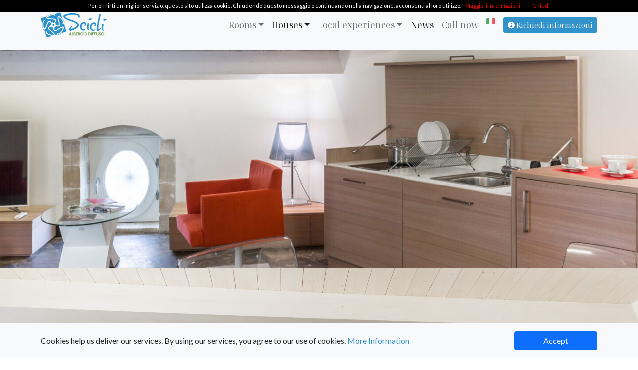

--- FILE ---
content_type: text/html; charset=UTF-8
request_url: https://sciclialbergodiffuso.it/house/site-apartment/?lang=en
body_size: 18391
content:
<!doctype html>
<html lang="en-US">

<head>
  <!-- Global site tag (gtag.js) - Google Analytics -->
  <!-- Google tag (gtag.js) -->
  <script async src="https://www.googletagmanager.com/gtag/js?id=G-8PTNVN7K3D"></script>
  <script>
    window.dataLayer = window.dataLayer || [];

    function gtag() {
      dataLayer.push(arguments);
    }
    gtag('js', new Date());

    gtag('config', 'G-8PTNVN7K3D');
  </script>
  <meta charset="UTF-8">
  <meta name="viewport" content="width=device-width, initial-scale=1">
  <link rel="profile" href="https://gmpg.org/xfn/11">
  <!-- Favicons -->
  <link rel="apple-touch-icon" sizes="57x57" href="https://sciclialbergodiffuso.it/wp-content/themes/bootscore-child-main/img/favicon/apple-icon-57x57.png">
  <link rel="apple-touch-icon" sizes="60x60" href="https://sciclialbergodiffuso.it/wp-content/themes/bootscore-child-main/img/favicon/apple-icon-60x60.png">
  <link rel="apple-touch-icon" sizes="72x72" href="https://sciclialbergodiffuso.it/wp-content/themes/bootscore-child-main/img/favicon/apple-icon-72x72.png">
  <link rel="apple-touch-icon" sizes="76x76" href="https://sciclialbergodiffuso.it/wp-content/themes/bootscore-child-main/img/favicon/apple-icon-76x76.png">
  <link rel="apple-touch-icon" sizes="114x114" href="https://sciclialbergodiffuso.it/wp-content/themes/bootscore-child-main/img/favicon/apple-icon-114x114.png">
  <link rel="apple-touch-icon" sizes="120x120" href="https://sciclialbergodiffuso.it/wp-content/themes/bootscore-child-main/img/favicon/apple-icon-120x120.png">
  <link rel="apple-touch-icon" sizes="144x144" href="https://sciclialbergodiffuso.it/wp-content/themes/bootscore-child-main/img/favicon/apple-icon-144x144.png">
  <link rel="apple-touch-icon" sizes="152x152" href="https://sciclialbergodiffuso.it/wp-content/themes/bootscore-child-main/img/favicon/apple-icon-152x152.png">
  <link rel="apple-touch-icon" sizes="180x180" href="https://sciclialbergodiffuso.it/wp-content/themes/bootscore-child-main/img/favicon/apple-icon-180x180.png">
  <link rel="icon" type="image/png" sizes="192x192" href="https://sciclialbergodiffuso.it/wp-content/themes/bootscore-child-main/img/favicon/android-icon-192x192.png">
  <link rel="icon" type="image/png" sizes="32x32" href="https://sciclialbergodiffuso.it/wp-content/themes/bootscore-child-main/img/favicon/favicon-32x32.png">
  <link rel="icon" type="image/png" sizes="96x96" href="https://sciclialbergodiffuso.it/wp-content/themes/bootscore-child-main/img/favicon/favicon-96x96.png">
  <link rel="icon" type="image/png" sizes="16x16" href="https://sciclialbergodiffuso.it/wp-content/themes/bootscore-child-main/img/favicon/favicon-16x16.png">
  <link rel="manifest" href="https://sciclialbergodiffuso.it/wp-content/themes/bootscore-child-main/img/favicon/manifest.json">
  <meta name="msapplication-TileColor" content="#ffffff">
  <meta name="msapplication-TileImage" content="https://sciclialbergodiffuso.it/wp-content/themes/bootscore-child-main/img/favicon/ms-icon-144x144.png">
  <meta name="theme-color" content="#ffffff">
  <!-- <link rel="apple-touch-icon" sizes="180x180" href="https://sciclialbergodiffuso.it/wp-content/themes/bootscore-child-main/img/favicon/apple-touch-icon.png">
  <link rel="icon" type="image/png" sizes="32x32" href="https://sciclialbergodiffuso.it/wp-content/themes/bootscore-child-main/img/favicon/favicon-32x32.png">
  <link rel="icon" type="image/png" sizes="16x16" href="https://sciclialbergodiffuso.it/wp-content/themes/bootscore-child-main/img/favicon/favicon-16x16.png">
  <link rel="manifest" href="https://sciclialbergodiffuso.it/wp-content/themes/bootscore-child-main/img/favicon/site.webmanifest">
  <link rel="mask-icon" href="https://sciclialbergodiffuso.it/wp-content/themes/bootscore-child-main/img/favicon/safari-pinned-tab.svg" color="#0d6efd">
  <meta name="msapplication-TileColor" content="#ffffff">
  <meta name="theme-color" content="#ffffff"> -->
  <meta name='robots' content='index, follow, max-image-preview:large, max-snippet:-1, max-video-preview:-1' />
<link rel="alternate" hreflang="it-it" href="https://sciclialbergodiffuso.it/house/site-apartment/" />
<link rel="alternate" hreflang="en-us" href="https://sciclialbergodiffuso.it/house/site-apartment/?lang=en" />
<link rel="alternate" hreflang="x-default" href="https://sciclialbergodiffuso.it/house/site-apartment/" />

	<!-- This site is optimized with the Yoast SEO plugin v26.6 - https://yoast.com/wordpress/plugins/seo/ -->
	<title>Site Apartment - Scicli Albergo Diffuso</title>
	<link rel="canonical" href="https://sciclialbergodiffuso.it/house/site-apartment/?lang=en" />
	<meta property="og:locale" content="en_US" />
	<meta property="og:type" content="article" />
	<meta property="og:title" content="Site Apartment - Scicli Albergo Diffuso" />
	<meta property="og:description" content="Site Apartment is the modern attic apartment on the second floor of Site Rooms in Patanè/Favacchio Palace, the 19th century noble building of Scicli Albergo Diffuso. The apartment is on the second floor and is accessible directly from the wonderful frescoed halls of the noble floor of the building, through a staircase in local pitch [&hellip;]" />
	<meta property="og:url" content="https://sciclialbergodiffuso.it/house/site-apartment/?lang=en" />
	<meta property="og:site_name" content="Scicli Albergo Diffuso" />
	<meta property="article:modified_time" content="2024-04-17T17:35:20+00:00" />
	<meta property="og:image" content="https://sciclialbergodiffuso.it/wp-content/uploads/2016/07/608A3542-HDR-scaled.jpg" />
	<meta property="og:image:width" content="2560" />
	<meta property="og:image:height" content="1706" />
	<meta property="og:image:type" content="image/jpeg" />
	<meta name="twitter:card" content="summary_large_image" />
	<meta name="twitter:label1" content="Est. reading time" />
	<meta name="twitter:data1" content="6 minutes" />
	<script type="application/ld+json" class="yoast-schema-graph">{"@context":"https://schema.org","@graph":[{"@type":"WebPage","@id":"https://sciclialbergodiffuso.it/house/site-apartment/?lang=en","url":"https://sciclialbergodiffuso.it/house/site-apartment/?lang=en","name":"Site Apartment - Scicli Albergo Diffuso","isPartOf":{"@id":"https://sciclialbergodiffuso.it/#website"},"primaryImageOfPage":{"@id":"https://sciclialbergodiffuso.it/house/site-apartment/?lang=en#primaryimage"},"image":{"@id":"https://sciclialbergodiffuso.it/house/site-apartment/?lang=en#primaryimage"},"thumbnailUrl":"https://sciclialbergodiffuso.it/wp-content/uploads/2016/07/608A3542-HDR-scaled.jpg","datePublished":"2016-07-09T16:41:40+00:00","dateModified":"2024-04-17T17:35:20+00:00","breadcrumb":{"@id":"https://sciclialbergodiffuso.it/house/site-apartment/?lang=en#breadcrumb"},"inLanguage":"en-US","potentialAction":[{"@type":"ReadAction","target":["https://sciclialbergodiffuso.it/house/site-apartment/?lang=en"]}]},{"@type":"ImageObject","inLanguage":"en-US","@id":"https://sciclialbergodiffuso.it/house/site-apartment/?lang=en#primaryimage","url":"https://sciclialbergodiffuso.it/wp-content/uploads/2016/07/608A3542-HDR-scaled.jpg","contentUrl":"https://sciclialbergodiffuso.it/wp-content/uploads/2016/07/608A3542-HDR-scaled.jpg","width":2560,"height":1706},{"@type":"BreadcrumbList","@id":"https://sciclialbergodiffuso.it/house/site-apartment/?lang=en#breadcrumb","itemListElement":[{"@type":"ListItem","position":1,"name":"Home","item":"https://sciclialbergodiffuso.it/?lang=en"},{"@type":"ListItem","position":2,"name":"Houses","item":"https://sciclialbergodiffuso.it/house/?lang=en"},{"@type":"ListItem","position":3,"name":"Site Apartment"}]},{"@type":"WebSite","@id":"https://sciclialbergodiffuso.it/#website","url":"https://sciclialbergodiffuso.it/","name":"Scicli Albergo Diffuso","description":"hotel albergo diffuso bed and breakfast nel centro storico di scicli","publisher":{"@id":"https://sciclialbergodiffuso.it/#organization"},"potentialAction":[{"@type":"SearchAction","target":{"@type":"EntryPoint","urlTemplate":"https://sciclialbergodiffuso.it/?s={search_term_string}"},"query-input":{"@type":"PropertyValueSpecification","valueRequired":true,"valueName":"search_term_string"}}],"inLanguage":"en-US"},{"@type":"Organization","@id":"https://sciclialbergodiffuso.it/#organization","name":"Scicli Albergo Diffuso","url":"https://sciclialbergodiffuso.it/","logo":{"@type":"ImageObject","inLanguage":"en-US","@id":"https://sciclialbergodiffuso.it/#/schema/logo/image/","url":"https://sciclialbergodiffuso.it/wp-content/uploads/2019/02/logo-sad-hor.png","contentUrl":"https://sciclialbergodiffuso.it/wp-content/uploads/2019/02/logo-sad-hor.png","width":644,"height":350,"caption":"Scicli Albergo Diffuso"},"image":{"@id":"https://sciclialbergodiffuso.it/#/schema/logo/image/"}}]}</script>
	<!-- / Yoast SEO plugin. -->


<link rel='dns-prefetch' href='//data.krossbooking.com' />
<link rel="alternate" type="application/rss+xml" title="Scicli Albergo Diffuso &raquo; Feed" href="https://sciclialbergodiffuso.it/feed/?lang=en" />
<link rel="alternate" type="application/rss+xml" title="Scicli Albergo Diffuso &raquo; Comments Feed" href="https://sciclialbergodiffuso.it/comments/feed/?lang=en" />
<link rel="alternate" title="oEmbed (JSON)" type="application/json+oembed" href="https://sciclialbergodiffuso.it/wp-json/oembed/1.0/embed?url=https%3A%2F%2Fsciclialbergodiffuso.it%2Fhouse%2Fsite-apartment%2F%3Flang%3Den" />
<link rel="alternate" title="oEmbed (XML)" type="text/xml+oembed" href="https://sciclialbergodiffuso.it/wp-json/oembed/1.0/embed?url=https%3A%2F%2Fsciclialbergodiffuso.it%2Fhouse%2Fsite-apartment%2F%3Flang%3Den&#038;format=xml" />
<style id='wp-img-auto-sizes-contain-inline-css' type='text/css'>
img:is([sizes=auto i],[sizes^="auto," i]){contain-intrinsic-size:3000px 1500px}
/*# sourceURL=wp-img-auto-sizes-contain-inline-css */
</style>
<style id='wp-emoji-styles-inline-css' type='text/css'>

	img.wp-smiley, img.emoji {
		display: inline !important;
		border: none !important;
		box-shadow: none !important;
		height: 1em !important;
		width: 1em !important;
		margin: 0 0.07em !important;
		vertical-align: -0.1em !important;
		background: none !important;
		padding: 0 !important;
	}
/*# sourceURL=wp-emoji-styles-inline-css */
</style>
<link rel='stylesheet' id='wp-block-library-css' href='https://sciclialbergodiffuso.it/wp-includes/css/dist/block-library/style.min.css?ver=6.9' type='text/css' media='all' />
<link rel='stylesheet' id='simply-gallery-block-frontend-css' href='https://sciclialbergodiffuso.it/wp-content/plugins/simply-gallery-block/blocks/pgc_sgb.min.style.css?ver=3.3.1' type='text/css' media='all' />
<style id='global-styles-inline-css' type='text/css'>
:root{--wp--preset--aspect-ratio--square: 1;--wp--preset--aspect-ratio--4-3: 4/3;--wp--preset--aspect-ratio--3-4: 3/4;--wp--preset--aspect-ratio--3-2: 3/2;--wp--preset--aspect-ratio--2-3: 2/3;--wp--preset--aspect-ratio--16-9: 16/9;--wp--preset--aspect-ratio--9-16: 9/16;--wp--preset--color--black: #000000;--wp--preset--color--cyan-bluish-gray: #abb8c3;--wp--preset--color--white: #ffffff;--wp--preset--color--pale-pink: #f78da7;--wp--preset--color--vivid-red: #cf2e2e;--wp--preset--color--luminous-vivid-orange: #ff6900;--wp--preset--color--luminous-vivid-amber: #fcb900;--wp--preset--color--light-green-cyan: #7bdcb5;--wp--preset--color--vivid-green-cyan: #00d084;--wp--preset--color--pale-cyan-blue: #8ed1fc;--wp--preset--color--vivid-cyan-blue: #0693e3;--wp--preset--color--vivid-purple: #9b51e0;--wp--preset--gradient--vivid-cyan-blue-to-vivid-purple: linear-gradient(135deg,rgb(6,147,227) 0%,rgb(155,81,224) 100%);--wp--preset--gradient--light-green-cyan-to-vivid-green-cyan: linear-gradient(135deg,rgb(122,220,180) 0%,rgb(0,208,130) 100%);--wp--preset--gradient--luminous-vivid-amber-to-luminous-vivid-orange: linear-gradient(135deg,rgb(252,185,0) 0%,rgb(255,105,0) 100%);--wp--preset--gradient--luminous-vivid-orange-to-vivid-red: linear-gradient(135deg,rgb(255,105,0) 0%,rgb(207,46,46) 100%);--wp--preset--gradient--very-light-gray-to-cyan-bluish-gray: linear-gradient(135deg,rgb(238,238,238) 0%,rgb(169,184,195) 100%);--wp--preset--gradient--cool-to-warm-spectrum: linear-gradient(135deg,rgb(74,234,220) 0%,rgb(151,120,209) 20%,rgb(207,42,186) 40%,rgb(238,44,130) 60%,rgb(251,105,98) 80%,rgb(254,248,76) 100%);--wp--preset--gradient--blush-light-purple: linear-gradient(135deg,rgb(255,206,236) 0%,rgb(152,150,240) 100%);--wp--preset--gradient--blush-bordeaux: linear-gradient(135deg,rgb(254,205,165) 0%,rgb(254,45,45) 50%,rgb(107,0,62) 100%);--wp--preset--gradient--luminous-dusk: linear-gradient(135deg,rgb(255,203,112) 0%,rgb(199,81,192) 50%,rgb(65,88,208) 100%);--wp--preset--gradient--pale-ocean: linear-gradient(135deg,rgb(255,245,203) 0%,rgb(182,227,212) 50%,rgb(51,167,181) 100%);--wp--preset--gradient--electric-grass: linear-gradient(135deg,rgb(202,248,128) 0%,rgb(113,206,126) 100%);--wp--preset--gradient--midnight: linear-gradient(135deg,rgb(2,3,129) 0%,rgb(40,116,252) 100%);--wp--preset--font-size--small: 13px;--wp--preset--font-size--medium: 20px;--wp--preset--font-size--large: 36px;--wp--preset--font-size--x-large: 42px;--wp--preset--spacing--20: 0.44rem;--wp--preset--spacing--30: 0.67rem;--wp--preset--spacing--40: 1rem;--wp--preset--spacing--50: 1.5rem;--wp--preset--spacing--60: 2.25rem;--wp--preset--spacing--70: 3.38rem;--wp--preset--spacing--80: 5.06rem;--wp--preset--shadow--natural: 6px 6px 9px rgba(0, 0, 0, 0.2);--wp--preset--shadow--deep: 12px 12px 50px rgba(0, 0, 0, 0.4);--wp--preset--shadow--sharp: 6px 6px 0px rgba(0, 0, 0, 0.2);--wp--preset--shadow--outlined: 6px 6px 0px -3px rgb(255, 255, 255), 6px 6px rgb(0, 0, 0);--wp--preset--shadow--crisp: 6px 6px 0px rgb(0, 0, 0);}:where(.is-layout-flex){gap: 0.5em;}:where(.is-layout-grid){gap: 0.5em;}body .is-layout-flex{display: flex;}.is-layout-flex{flex-wrap: wrap;align-items: center;}.is-layout-flex > :is(*, div){margin: 0;}body .is-layout-grid{display: grid;}.is-layout-grid > :is(*, div){margin: 0;}:where(.wp-block-columns.is-layout-flex){gap: 2em;}:where(.wp-block-columns.is-layout-grid){gap: 2em;}:where(.wp-block-post-template.is-layout-flex){gap: 1.25em;}:where(.wp-block-post-template.is-layout-grid){gap: 1.25em;}.has-black-color{color: var(--wp--preset--color--black) !important;}.has-cyan-bluish-gray-color{color: var(--wp--preset--color--cyan-bluish-gray) !important;}.has-white-color{color: var(--wp--preset--color--white) !important;}.has-pale-pink-color{color: var(--wp--preset--color--pale-pink) !important;}.has-vivid-red-color{color: var(--wp--preset--color--vivid-red) !important;}.has-luminous-vivid-orange-color{color: var(--wp--preset--color--luminous-vivid-orange) !important;}.has-luminous-vivid-amber-color{color: var(--wp--preset--color--luminous-vivid-amber) !important;}.has-light-green-cyan-color{color: var(--wp--preset--color--light-green-cyan) !important;}.has-vivid-green-cyan-color{color: var(--wp--preset--color--vivid-green-cyan) !important;}.has-pale-cyan-blue-color{color: var(--wp--preset--color--pale-cyan-blue) !important;}.has-vivid-cyan-blue-color{color: var(--wp--preset--color--vivid-cyan-blue) !important;}.has-vivid-purple-color{color: var(--wp--preset--color--vivid-purple) !important;}.has-black-background-color{background-color: var(--wp--preset--color--black) !important;}.has-cyan-bluish-gray-background-color{background-color: var(--wp--preset--color--cyan-bluish-gray) !important;}.has-white-background-color{background-color: var(--wp--preset--color--white) !important;}.has-pale-pink-background-color{background-color: var(--wp--preset--color--pale-pink) !important;}.has-vivid-red-background-color{background-color: var(--wp--preset--color--vivid-red) !important;}.has-luminous-vivid-orange-background-color{background-color: var(--wp--preset--color--luminous-vivid-orange) !important;}.has-luminous-vivid-amber-background-color{background-color: var(--wp--preset--color--luminous-vivid-amber) !important;}.has-light-green-cyan-background-color{background-color: var(--wp--preset--color--light-green-cyan) !important;}.has-vivid-green-cyan-background-color{background-color: var(--wp--preset--color--vivid-green-cyan) !important;}.has-pale-cyan-blue-background-color{background-color: var(--wp--preset--color--pale-cyan-blue) !important;}.has-vivid-cyan-blue-background-color{background-color: var(--wp--preset--color--vivid-cyan-blue) !important;}.has-vivid-purple-background-color{background-color: var(--wp--preset--color--vivid-purple) !important;}.has-black-border-color{border-color: var(--wp--preset--color--black) !important;}.has-cyan-bluish-gray-border-color{border-color: var(--wp--preset--color--cyan-bluish-gray) !important;}.has-white-border-color{border-color: var(--wp--preset--color--white) !important;}.has-pale-pink-border-color{border-color: var(--wp--preset--color--pale-pink) !important;}.has-vivid-red-border-color{border-color: var(--wp--preset--color--vivid-red) !important;}.has-luminous-vivid-orange-border-color{border-color: var(--wp--preset--color--luminous-vivid-orange) !important;}.has-luminous-vivid-amber-border-color{border-color: var(--wp--preset--color--luminous-vivid-amber) !important;}.has-light-green-cyan-border-color{border-color: var(--wp--preset--color--light-green-cyan) !important;}.has-vivid-green-cyan-border-color{border-color: var(--wp--preset--color--vivid-green-cyan) !important;}.has-pale-cyan-blue-border-color{border-color: var(--wp--preset--color--pale-cyan-blue) !important;}.has-vivid-cyan-blue-border-color{border-color: var(--wp--preset--color--vivid-cyan-blue) !important;}.has-vivid-purple-border-color{border-color: var(--wp--preset--color--vivid-purple) !important;}.has-vivid-cyan-blue-to-vivid-purple-gradient-background{background: var(--wp--preset--gradient--vivid-cyan-blue-to-vivid-purple) !important;}.has-light-green-cyan-to-vivid-green-cyan-gradient-background{background: var(--wp--preset--gradient--light-green-cyan-to-vivid-green-cyan) !important;}.has-luminous-vivid-amber-to-luminous-vivid-orange-gradient-background{background: var(--wp--preset--gradient--luminous-vivid-amber-to-luminous-vivid-orange) !important;}.has-luminous-vivid-orange-to-vivid-red-gradient-background{background: var(--wp--preset--gradient--luminous-vivid-orange-to-vivid-red) !important;}.has-very-light-gray-to-cyan-bluish-gray-gradient-background{background: var(--wp--preset--gradient--very-light-gray-to-cyan-bluish-gray) !important;}.has-cool-to-warm-spectrum-gradient-background{background: var(--wp--preset--gradient--cool-to-warm-spectrum) !important;}.has-blush-light-purple-gradient-background{background: var(--wp--preset--gradient--blush-light-purple) !important;}.has-blush-bordeaux-gradient-background{background: var(--wp--preset--gradient--blush-bordeaux) !important;}.has-luminous-dusk-gradient-background{background: var(--wp--preset--gradient--luminous-dusk) !important;}.has-pale-ocean-gradient-background{background: var(--wp--preset--gradient--pale-ocean) !important;}.has-electric-grass-gradient-background{background: var(--wp--preset--gradient--electric-grass) !important;}.has-midnight-gradient-background{background: var(--wp--preset--gradient--midnight) !important;}.has-small-font-size{font-size: var(--wp--preset--font-size--small) !important;}.has-medium-font-size{font-size: var(--wp--preset--font-size--medium) !important;}.has-large-font-size{font-size: var(--wp--preset--font-size--large) !important;}.has-x-large-font-size{font-size: var(--wp--preset--font-size--x-large) !important;}
/*# sourceURL=global-styles-inline-css */
</style>

<style id='classic-theme-styles-inline-css' type='text/css'>
/*! This file is auto-generated */
.wp-block-button__link{color:#fff;background-color:#32373c;border-radius:9999px;box-shadow:none;text-decoration:none;padding:calc(.667em + 2px) calc(1.333em + 2px);font-size:1.125em}.wp-block-file__button{background:#32373c;color:#fff;text-decoration:none}
/*# sourceURL=/wp-includes/css/classic-themes.min.css */
</style>
<link rel='stylesheet' id='cookie-consent-css-css' href='https://sciclialbergodiffuso.it/wp-content/plugins/bs-cookie-consent-main/css/cookie-consent.css?ver=6.9' type='text/css' media='all' />
<link rel='stylesheet' id='app-style-css' href='https://sciclialbergodiffuso.it/wp-content/plugins/bs5-post-app-slider/css/app-style.css?ver=6.9' type='text/css' media='all' />
<link rel='stylesheet' id='contact-form-7-css' href='https://sciclialbergodiffuso.it/wp-content/plugins/contact-form-7/includes/css/styles.css?ver=6.1.4' type='text/css' media='all' />
<link rel='stylesheet' id='krossbookingv6-css-css' href='https://data.krossbooking.com/widget/v6/sciclialbergodiffuso/1.css?cache=6&#038;ver=4' type='text/css' media='all' />
<link rel='stylesheet' id='wpml-legacy-horizontal-list-0-css' href='https://sciclialbergodiffuso.it/wp-content/plugins/sitepress-multilingual-cms/templates/language-switchers/legacy-list-horizontal/style.min.css?ver=1' type='text/css' media='all' />
<style id='wpml-legacy-horizontal-list-0-inline-css' type='text/css'>
.wpml-ls-statics-shortcode_actions, .wpml-ls-statics-shortcode_actions .wpml-ls-sub-menu, .wpml-ls-statics-shortcode_actions a {border-color:#cdcdcd;}.wpml-ls-statics-shortcode_actions a, .wpml-ls-statics-shortcode_actions .wpml-ls-sub-menu a, .wpml-ls-statics-shortcode_actions .wpml-ls-sub-menu a:link, .wpml-ls-statics-shortcode_actions li:not(.wpml-ls-current-language) .wpml-ls-link, .wpml-ls-statics-shortcode_actions li:not(.wpml-ls-current-language) .wpml-ls-link:link {color:#444444;background-color:#ffffff;}.wpml-ls-statics-shortcode_actions .wpml-ls-sub-menu a:hover,.wpml-ls-statics-shortcode_actions .wpml-ls-sub-menu a:focus, .wpml-ls-statics-shortcode_actions .wpml-ls-sub-menu a:link:hover, .wpml-ls-statics-shortcode_actions .wpml-ls-sub-menu a:link:focus {color:#000000;background-color:#eeeeee;}.wpml-ls-statics-shortcode_actions .wpml-ls-current-language > a {color:#444444;background-color:#ffffff;}.wpml-ls-statics-shortcode_actions .wpml-ls-current-language:hover>a, .wpml-ls-statics-shortcode_actions .wpml-ls-current-language>a:focus {color:#000000;background-color:#eeeeee;}
/*# sourceURL=wpml-legacy-horizontal-list-0-inline-css */
</style>
<link rel='stylesheet' id='wpml-menu-item-0-css' href='https://sciclialbergodiffuso.it/wp-content/plugins/sitepress-multilingual-cms/templates/language-switchers/menu-item/style.min.css?ver=1' type='text/css' media='all' />
<link rel='stylesheet' id='parent-style-css' href='https://sciclialbergodiffuso.it/wp-content/themes/bootscore-main/style.css?ver=6.9' type='text/css' media='all' />
<link rel='stylesheet' id='bootstrap-css' href='https://sciclialbergodiffuso.it/wp-content/themes/bootscore-child-main/css/lib/bootstrap.min.css?ver=202402030957' type='text/css' media='all' />
<link rel='stylesheet' id='bootscore-style-css' href='https://sciclialbergodiffuso.it/wp-content/themes/bootscore-child-main/style.css?ver=202402060829' type='text/css' media='all' />
<link rel='stylesheet' id='fontawesome-css' href='https://sciclialbergodiffuso.it/wp-content/themes/bootscore-main/css/lib/fontawesome.min.css?ver=202203121836' type='text/css' media='all' />
<link rel='stylesheet' id='wp-block-paragraph-css' href='https://sciclialbergodiffuso.it/wp-includes/blocks/paragraph/style.min.css?ver=6.9' type='text/css' media='all' />
<link rel='stylesheet' id='wp-block-heading-css' href='https://sciclialbergodiffuso.it/wp-includes/blocks/heading/style.min.css?ver=6.9' type='text/css' media='all' />
<script type="text/javascript" src="https://sciclialbergodiffuso.it/wp-includes/js/jquery/jquery.min.js?ver=3.7.1" id="jquery-core-js"></script>
<script type="text/javascript" src="https://sciclialbergodiffuso.it/wp-includes/js/jquery/jquery-migrate.min.js?ver=3.4.1" id="jquery-migrate-js"></script>
<script type="text/javascript" src="https://data.krossbooking.com/widget/v6/sciclialbergodiffuso/1.js?cache=6&amp;ver=6.9" id="krossbookingv6-js-js"></script>
<link rel="https://api.w.org/" href="https://sciclialbergodiffuso.it/wp-json/" /><link rel="alternate" title="JSON" type="application/json" href="https://sciclialbergodiffuso.it/wp-json/wp/v2/house/3352" /><link rel="EditURI" type="application/rsd+xml" title="RSD" href="https://sciclialbergodiffuso.it/xmlrpc.php?rsd" />
<meta name="generator" content="WordPress 6.9" />
<link rel='shortlink' href='https://sciclialbergodiffuso.it/?p=3352&#038;lang=en' />
<noscript><style>.simply-gallery-amp{ display: block !important; }</style></noscript><noscript><style>.sgb-preloader{ display: none !important; }</style></noscript><meta name="generator" content="WPML ver:4.8.6 stt:1,27;" />

<style type="text/css">
h1 { color: #000000; }
</style>
<link rel="icon" href="https://sciclialbergodiffuso.it/wp-content/uploads/2021/05/cropped-favicon-32x32.png" sizes="32x32" />
<link rel="icon" href="https://sciclialbergodiffuso.it/wp-content/uploads/2021/05/cropped-favicon-192x192.png" sizes="192x192" />
<link rel="apple-touch-icon" href="https://sciclialbergodiffuso.it/wp-content/uploads/2021/05/cropped-favicon-180x180.png" />
<meta name="msapplication-TileImage" content="https://sciclialbergodiffuso.it/wp-content/uploads/2021/05/cropped-favicon-270x270.png" />

  <!-- <link rel="stylesheet" href="https://cdnjs.cloudflare.com/ajax/libs/animate.css/4.1.1/animate.min.css" /> -->
</head>

<body class="wp-singular house-template-default single single-house postid-3352 wp-theme-bootscore-main wp-child-theme-bootscore-child-main">

  
  <div id="to-top"></div>

  <div id="page" class="site">

    <header id="masthead" class="site-header">

      <div class="fixed-top bg-light">

        <nav id="nav-main" class="navbar navbar-expand-lg navbar-light">

          <div class="container">

            <!-- Navbar Brand -->
            <a class="navbar-brand xs d-md-none" href="https://sciclialbergodiffuso.it/?lang=en">
              <img src="https://sciclialbergodiffuso.it/wp-content/themes/bootscore-child-main/img/logo/sad-logo.png" alt="logo" class="logo xs">
            </a>
            <a class="navbar-brand md d-none d-md-block" href="https://sciclialbergodiffuso.it/?lang=en">
              <img src="https://sciclialbergodiffuso.it/wp-content/themes/bootscore-child-main/img/logo/sad-logo.png" alt="logo" class="logo md">
            </a>

            <!-- Offcanvas Navbar -->
            <div class="offcanvas offcanvas-end" tabindex="-1" id="offcanvas-navbar">
              <div class="offcanvas-header bg-light">
                <span class="h5 mb-0">Menu</span>
                <button type="button" class="btn-close text-reset" data-bs-dismiss="offcanvas" aria-label="Close"></button>
              </div>
              <div class="offcanvas-body">
                <!-- Bootstrap 5 Nav Walker Main Menu -->
                <ul id="bootscore-navbar" class="navbar-nav ms-auto "><li  id="menu-item-3388" class="menu-item menu-item-type-taxonomy menu-item-object-categories menu-item-has-children dropdown nav-item nav-item-3388"><a href="https://sciclialbergodiffuso.it/houses/rooms/?lang=en" class="nav-link  dropdown-toggle" data-bs-toggle="dropdown" aria-haspopup="true" aria-expanded="false">Rooms</a>
<ul class="dropdown-menu  depth_0">
	<li  id="menu-item-3389" class="menu-item menu-item-type-post_type menu-item-object-house nav-item nav-item-3389"><a href="https://sciclialbergodiffuso.it/house/palazzo-favacchio-patane/?lang=en" class="dropdown-item ">Favacchio – Patanè Palace</a></li>
	<li  id="menu-item-3390" class="menu-item menu-item-type-post_type menu-item-object-house nav-item nav-item-3390"><a href="https://sciclialbergodiffuso.it/house/palazzo-montalbano/?lang=en" class="dropdown-item ">Montalbano Palace</a></li>
	<li  id="menu-item-3391" class="menu-item menu-item-type-post_type menu-item-object-house nav-item nav-item-3391"><a href="https://sciclialbergodiffuso.it/house/the-garden-of-sweet-lemons/?lang=en" class="dropdown-item ">The Garden of Sweet Lemons</a></li>
	<li  id="menu-item-3392" class="menu-item menu-item-type-post_type menu-item-object-house nav-item nav-item-3392"><a href="https://sciclialbergodiffuso.it/house/viabotte/?lang=en" class="dropdown-item ">Viabotte</a></li>
	<li  id="menu-item-3393" class="menu-item menu-item-type-post_type menu-item-object-house nav-item nav-item-3393"><a href="https://sciclialbergodiffuso.it/house/casa-pascucci/?lang=en" class="dropdown-item ">Casa Pascucci</a></li>
</ul>
</li>
<li  id="menu-item-3394" class="menu-item menu-item-type-taxonomy menu-item-object-categories current-house-ancestor current-menu-ancestor current-menu-parent current-house-parent menu-item-has-children dropdown nav-item nav-item-3394"><a href="https://sciclialbergodiffuso.it/houses/houses/?lang=en" class="nav-link active dropdown-toggle" data-bs-toggle="dropdown" aria-haspopup="true" aria-expanded="false">Houses</a>
<ul class="dropdown-menu  depth_0">
	<li  id="menu-item-3395" class="menu-item menu-item-type-post_type menu-item-object-house current-menu-item nav-item nav-item-3395"><a href="https://sciclialbergodiffuso.it/house/site-apartment/?lang=en" class="dropdown-item active">Site Apartment</a></li>
	<li  id="menu-item-7473" class="menu-item menu-item-type-post_type menu-item-object-house nav-item nav-item-7473"><a href="https://sciclialbergodiffuso.it/house/cauzza-house/?lang=en" class="dropdown-item ">Cauzza House</a></li>
	<li  id="menu-item-3397" class="menu-item menu-item-type-post_type menu-item-object-house nav-item nav-item-3397"><a href="https://sciclialbergodiffuso.it/house/casa-epicurea/?lang=en" class="dropdown-item ">Epicurea House</a></li>
	<li  id="menu-item-3398" class="menu-item menu-item-type-post_type menu-item-object-house nav-item nav-item-3398"><a href="https://sciclialbergodiffuso.it/house/casa-del-gioia/?lang=en" class="dropdown-item ">Gioia’s House</a></li>
	<li  id="menu-item-3399" class="menu-item menu-item-type-post_type menu-item-object-house nav-item nav-item-3399"><a href="https://sciclialbergodiffuso.it/house/terrazza-su-scicli/?lang=en" class="dropdown-item ">Terrazza su Scicli</a></li>
	<li  id="menu-item-3396" class="menu-item menu-item-type-post_type menu-item-object-house nav-item nav-item-3396"><a href="https://sciclialbergodiffuso.it/house/patane-apartment/?lang=en" class="dropdown-item ">Patanè Apartment</a></li>
</ul>
</li>
<li  id="menu-item-7281" class="menu-item menu-item-type-post_type menu-item-object-page menu-item-has-children dropdown nav-item nav-item-7281"><a href="https://sciclialbergodiffuso.it/local-experiences/?lang=en" class="nav-link  dropdown-toggle" data-bs-toggle="dropdown" aria-haspopup="true" aria-expanded="false">Local experiences</a>
<ul class="dropdown-menu  depth_0">
	<li  id="menu-item-7282" class="menu-item menu-item-type-post_type menu-item-object-page nav-item nav-item-7282"><a href="https://sciclialbergodiffuso.it/local-food-wine-experience-cesarina-homerestaurant/?lang=en" class="dropdown-item ">Local Food &#038; Wine Experience</a></li>
	<li  id="menu-item-7294" class="menu-item menu-item-type-post_type menu-item-object-page nav-item nav-item-7294"><a href="https://sciclialbergodiffuso.it/laboratorio-di-incisione/?lang=en" class="dropdown-item ">Engraving Experience</a></li>
	<li  id="menu-item-7283" class="menu-item menu-item-type-post_type menu-item-object-page nav-item nav-item-7283"><a href="https://sciclialbergodiffuso.it/scicli-bike-hotel/?lang=en" class="dropdown-item ">Scicli Bike Hotel</a></li>
	<li  id="menu-item-7295" class="menu-item menu-item-type-post_type menu-item-object-page nav-item nav-item-7295"><a href="https://sciclialbergodiffuso.it/massaggi/?lang=en" class="dropdown-item ">Massages</a></li>
</ul>
</li>
<li  id="menu-item-813" class="menu-item menu-item-type-post_type menu-item-object-page current_page_parent nav-item nav-item-813"><a href="https://sciclialbergodiffuso.it/news-2/?lang=en" class="nav-link active">News</a></li>
<li  id="menu-item-3405" class="text-dark menu-item menu-item-type-custom menu-item-object-custom nav-item nav-item-3405"><a href="tel:+393928207857" class="nav-link "><i class=\\\"fas fa-phone fa-fw\\\"></i> Call now</a></li>
<li  id="menu-item-wpml-ls-2-it" class="menu-item-language menu-item wpml-ls-slot-2 wpml-ls-item wpml-ls-item-it wpml-ls-menu-item wpml-ls-first-item wpml-ls-last-item menu-item-type-wpml_ls_menu_item menu-item-object-wpml_ls_menu_item nav-item nav-item-wpml-ls-2-it"><a title="Switch to Italian" href="https://sciclialbergodiffuso.it/house/site-apartment/" class="nav-link "><img
            class="wpml-ls-flag"
            src="https://sciclialbergodiffuso.it/wp-content/uploads/flags/Italy.png"
            alt="Italian"
            width=18
            height=12
    /></a></li>
</ul>                <!-- Bootstrap 5 Nav Walker Main Menu End -->
              </div>
            </div>


            <div class="header-actions d-flex align-items-center">

              <!-- Top Nav Widget -->
              <div class="top-nav-widget">
                                  <div>
                    <div class="widget_text ms-3"><div class="textwidget custom-html-widget"><a href="/contatti" class="btn btn-sad btn-sm d-lg-block d-none">
	<i class="fas fa-info-circle"></i> Richiedi informazioni
</a></div></div>                  </div>
                              </div>

              <!-- Searchform Large -->
              <div class="d-none d-lg-block ms-1 ms-md-2 top-nav-search-lg">
                              </div>

              <!-- Search Toggler Mobile -->
              <button class="btn btn-outline-secondary d-lg-none ms-1 ms-md-2 top-nav-search-md" type="button" data-bs-toggle="collapse" data-bs-target="#collapse-search" aria-expanded="false" aria-controls="collapse-search">
                <i class="fas fa-search"></i>
              </button>

              <!-- Call Toggler Mobile -->
              <a class="btn btn-link text-success d-lg-none ms-1 ms-md-2" href="tel://+393928207857">
                <i class="fas fa-phone animate__animated animate__pulse animate__infinite"></i>
              </a>

              <!-- Navbar Toggler -->
              <button class="btn btn-outline-secondary d-lg-none ms-1 ms-md-2 toggle-nav-btn" type="button" data-bs-toggle="offcanvas" data-bs-target="#offcanvas-navbar" aria-controls="offcanvas-navbar">
                <i class="fas fa-bars"></i>
              </button>

            </div><!-- .header-actions -->

          </div><!-- .container -->

        </nav><!-- .navbar -->

        <!-- Top Nav Search Mobile Collapse -->
        <div class="collapse container d-lg-none" id="collapse-search">
                  </div>

      </div><!-- .fixed-top .bg-light -->

    </header><!-- #masthead -->

    
    
<div class="container-fluid p-0">
  <div class="parallax" style="background: url(https://sciclialbergodiffuso.it/wp-content/uploads/2016/07/608A3542-HDR-scaled-e1653573868642-2280x840.jpg) top center no-repeat fixed;"></div>
  <div class="parallax-off">
    <img src="https://sciclialbergodiffuso.it/wp-content/uploads/2016/07/608A3542-HDR-scaled.jpg">
  </div>
</div>
<section class="krossbooking-wrapper d-lg-block d-md-block d-none">
  <div class="container pt-0">
    <div>
      <div data-lang="en" data-hotel-id="sciclialbergodiffuso" data-id-room="0" class="kross-container"></div>    </div>
  </div>
</section>
<div id="content" class="site-content container pb-5">
  <div id="primary" class="content-area">
    <!-- Hook to add something nice -->
    
    
    <div class="row">

      <!-- <div class="col-md-8 col-xxl-9"> -->
      <div class="col-12">

        <main id="main" class="site-main">

          <header class="entry-header entry-header-house pt-5">
                                    <h1 class="mb-4">Site Apartment</h1>            
                      </header>

          <div class="entry-content entry-content-house">
            
<p class="p1"><strong>Site Apartment</strong> is the modern attic apartment on the second floor of <strong>Site Rooms</strong> in Patanè/Favacchio Palace, the 19th century noble building of Scicli Albergo Diffuso. </p>



<p class="p1">The apartment is on the <strong>second floor</strong> and is accessible directly from the wonderful frescoed halls of the noble floor of the building, through a staircase in local pitch stone. </p>



<p class="p1">The entrance area opens directly into the<strong> living area</strong>, a corner with large LCD TV and a kitchen cabinet. Velux windows placed between the wooden beams of the ceiling, openable electronically, lit all the spaces </p>



<p class="p1">The apartment has two <strong>bedrooms</strong>, both doubles, one of which has separable beds and a large walk-in closet. The bathroom is very cozy and has a beautiful <strong>emotional chromotherapy shower</strong>. </p>



<p class="p1">Finally, a <strong>panoramic terrace</strong>, equipped in the summer with an umbrella, a table and chairs to enjoy great moment of relax. </p>



<p class="p1">All the rooms of Site Apartment are <strong>air-conditioned</strong> and with <strong>Wi-Fi </strong>internet connection. </p>



<h5 class="wp-block-heading">Photo Gallery</h5>


<div class="pgc-sgb-cb wp-block-pgcsimplygalleryblock-grid " data-gallery-id="58f31066"><div class="sgb-preloader" id="pr_58f31066">
	<div class="sgb-square" style="background:#d4d4d4"></div>
	<div class="sgb-square" style="background:#d4d4d4"></div>
	<div class="sgb-square" style="background:#d4d4d4"></div>
	<div class="sgb-square" style="background:#d4d4d4"></div></div><div class="simply-gallery-amp pgc_sgb_slider " style="display: none;"><noscript><div class="sgb-gallery"><div class="sgb-item"><a href="https://sciclialbergodiffuso.it/?attachment_id=2427&#038;lang=en" target="_blank"><img decoding="async" alt="" width="300" height="200" loading="lazy" src="https://sciclialbergodiffuso.it/wp-content/uploads/2016/07/608A3537-HDR1-300x200.jpg" srcset="https://sciclialbergodiffuso.it/wp-content/uploads/2016/07/608A3537-HDR1-300x200.jpg 300w,https://sciclialbergodiffuso.it/wp-content/uploads/2016/07/608A3537-HDR1-1280x854.jpg 1280w,https://sciclialbergodiffuso.it/wp-content/uploads/2016/07/608A3537-HDR1-scaled.jpg 2560w" sizes="auto, 250px"/></a><div class="sgb-item-caption"><em>cucina con living</em></div></div><div class="sgb-item"><a href="https://sciclialbergodiffuso.it/?attachment_id=2429&#038;lang=en" target="_blank"><img decoding="async" alt="" width="300" height="200" loading="lazy" src="https://sciclialbergodiffuso.it/wp-content/uploads/2016/07/608A3542-HDR1-300x200.jpg" srcset="https://sciclialbergodiffuso.it/wp-content/uploads/2016/07/608A3542-HDR1-300x200.jpg 300w,https://sciclialbergodiffuso.it/wp-content/uploads/2016/07/608A3542-HDR1-1280x853.jpg 1280w,https://sciclialbergodiffuso.it/wp-content/uploads/2016/07/608A3542-HDR1-scaled.jpg 2560w" sizes="auto, 250px"/></a><div class="sgb-item-caption"><em>mobile cucina aperto</em></div></div><div class="sgb-item"><a href="https://sciclialbergodiffuso.it/?attachment_id=2431&#038;lang=en" target="_blank"><img decoding="async" alt="" width="300" height="200" loading="lazy" src="https://sciclialbergodiffuso.it/wp-content/uploads/2016/07/608A3545-HDR-300x200.jpg" srcset="https://sciclialbergodiffuso.it/wp-content/uploads/2016/07/608A3545-HDR-300x200.jpg 300w,https://sciclialbergodiffuso.it/wp-content/uploads/2016/07/608A3545-HDR-1280x853.jpg 1280w,https://sciclialbergodiffuso.it/wp-content/uploads/2016/07/608A3545-HDR-scaled.jpg 2560w" sizes="auto, 250px"/></a><div class="sgb-item-caption"><em>cucina e sala da pranzo</em></div></div><div class="sgb-item"><a href="https://sciclialbergodiffuso.it/?attachment_id=2437&#038;lang=en" target="_blank"><img decoding="async" alt="" width="300" height="200" loading="lazy" src="https://sciclialbergodiffuso.it/wp-content/uploads/2016/07/608A3557-HDR-300x200.jpg" srcset="https://sciclialbergodiffuso.it/wp-content/uploads/2016/07/608A3557-HDR-300x200.jpg 300w,https://sciclialbergodiffuso.it/wp-content/uploads/2016/07/608A3557-HDR-1280x853.jpg 1280w,https://sciclialbergodiffuso.it/wp-content/uploads/2016/07/608A3557-HDR-scaled.jpg 2560w" sizes="auto, 250px"/></a><div class="sgb-item-caption"><em>panoramica living</em></div></div><div class="sgb-item"><a href="https://sciclialbergodiffuso.it/?attachment_id=2433&#038;lang=en" target="_blank"><img decoding="async" alt="" width="300" height="200" loading="lazy" src="https://sciclialbergodiffuso.it/wp-content/uploads/2016/07/608A3549-HDR-300x200.jpg" srcset="https://sciclialbergodiffuso.it/wp-content/uploads/2016/07/608A3549-HDR-300x200.jpg 300w,https://sciclialbergodiffuso.it/wp-content/uploads/2016/07/608A3549-HDR-1280x853.jpg 1280w,https://sciclialbergodiffuso.it/wp-content/uploads/2016/07/608A3549-HDR-scaled.jpg 2560w" sizes="auto, 250px"/></a><div class="sgb-item-caption"><em>cucina aperta</em></div></div><div class="sgb-item"><a href="https://sciclialbergodiffuso.it/?attachment_id=2407&#038;lang=en" target="_blank"><img decoding="async" alt="" width="300" height="201" loading="lazy" src="https://sciclialbergodiffuso.it/wp-content/uploads/2016/07/608A3497-HDR-300x201.jpg" srcset="https://sciclialbergodiffuso.it/wp-content/uploads/2016/07/608A3497-HDR-300x201.jpg 300w,https://sciclialbergodiffuso.it/wp-content/uploads/2016/07/608A3497-HDR-1280x858.jpg 1280w,https://sciclialbergodiffuso.it/wp-content/uploads/2016/07/608A3497-HDR-scaled.jpg 2560w" sizes="auto, 250px"/></a><div class="sgb-item-caption"><em>camera matrimoniale</em></div></div><div class="sgb-item"><a href="https://sciclialbergodiffuso.it/?attachment_id=2409&#038;lang=en" target="_blank"><img decoding="async" alt="" width="300" height="200" loading="lazy" src="https://sciclialbergodiffuso.it/wp-content/uploads/2016/07/608A3500-HDR-300x200.jpg" srcset="https://sciclialbergodiffuso.it/wp-content/uploads/2016/07/608A3500-HDR-300x200.jpg 300w,https://sciclialbergodiffuso.it/wp-content/uploads/2016/07/608A3500-HDR-1280x853.jpg 1280w,https://sciclialbergodiffuso.it/wp-content/uploads/2016/07/608A3500-HDR-scaled.jpg 2560w" sizes="auto, 250px"/></a><div class="sgb-item-caption"><em>camera matrimoniale</em></div></div><div class="sgb-item"><a href="https://sciclialbergodiffuso.it/?attachment_id=2403&#038;lang=en" target="_blank"><img decoding="async" alt="" width="300" height="200" loading="lazy" src="https://sciclialbergodiffuso.it/wp-content/uploads/2016/07/608A3488-HDR-300x200.jpg" srcset="https://sciclialbergodiffuso.it/wp-content/uploads/2016/07/608A3488-HDR-300x200.jpg 300w,https://sciclialbergodiffuso.it/wp-content/uploads/2016/07/608A3488-HDR-1280x853.jpg 1280w,https://sciclialbergodiffuso.it/wp-content/uploads/2016/07/608A3488-HDR-scaled.jpg 2560w" sizes="auto, 250px"/></a><div class="sgb-item-caption"><em>camera matrimoniale</em></div></div><div class="sgb-item"><a href="https://sciclialbergodiffuso.it/?attachment_id=2411&#038;lang=en" target="_blank"><img decoding="async" alt="" width="300" height="200" loading="lazy" src="https://sciclialbergodiffuso.it/wp-content/uploads/2016/07/608A3503-HDR-300x200.jpg" srcset="https://sciclialbergodiffuso.it/wp-content/uploads/2016/07/608A3503-HDR-300x200.jpg 300w,https://sciclialbergodiffuso.it/wp-content/uploads/2016/07/608A3503-HDR-1280x853.jpg 1280w,https://sciclialbergodiffuso.it/wp-content/uploads/2016/07/608A3503-HDR-scaled.jpg 2560w" sizes="auto, 250px"/></a><div class="sgb-item-caption"><em>camera matrimoniale</em></div></div><div class="sgb-item"><a href="https://sciclialbergodiffuso.it/?attachment_id=2397&#038;lang=en" target="_blank"><img decoding="async" alt="" width="300" height="200" loading="lazy" src="https://sciclialbergodiffuso.it/wp-content/uploads/2016/07/608A3473-HDR-300x200.jpg" srcset="https://sciclialbergodiffuso.it/wp-content/uploads/2016/07/608A3473-HDR-300x200.jpg 300w,https://sciclialbergodiffuso.it/wp-content/uploads/2016/07/608A3473-HDR-1280x853.jpg 1280w,https://sciclialbergodiffuso.it/wp-content/uploads/2016/07/608A3473-HDR-scaled.jpg 2560w" sizes="auto, 250px"/></a><div class="sgb-item-caption"><em>camera da letto secondaria</em></div></div><div class="sgb-item"><a href="https://sciclialbergodiffuso.it/?attachment_id=2395&#038;lang=en" target="_blank"><img decoding="async" alt="" width="300" height="200" loading="lazy" src="https://sciclialbergodiffuso.it/wp-content/uploads/2016/07/608A3470-HDR-300x200.jpg" srcset="https://sciclialbergodiffuso.it/wp-content/uploads/2016/07/608A3470-HDR-300x200.jpg 300w,https://sciclialbergodiffuso.it/wp-content/uploads/2016/07/608A3470-HDR-1280x853.jpg 1280w,https://sciclialbergodiffuso.it/wp-content/uploads/2016/07/608A3470-HDR-scaled.jpg 2560w" sizes="auto, 250px"/></a><div class="sgb-item-caption"><em>camera da letto secondaria</em></div></div><div class="sgb-item"><a href="https://sciclialbergodiffuso.it/?attachment_id=2399&#038;lang=en" target="_blank"><img decoding="async" alt="" width="300" height="200" loading="lazy" src="https://sciclialbergodiffuso.it/wp-content/uploads/2016/07/608A3479-HDR-300x200.jpg" srcset="https://sciclialbergodiffuso.it/wp-content/uploads/2016/07/608A3479-HDR-300x200.jpg 300w,https://sciclialbergodiffuso.it/wp-content/uploads/2016/07/608A3479-HDR-1280x853.jpg 1280w,https://sciclialbergodiffuso.it/wp-content/uploads/2016/07/608A3479-HDR-scaled.jpg 2560w" sizes="auto, 250px"/></a><div class="sgb-item-caption"><em>camera</em></div></div><div class="sgb-item"><a href="https://sciclialbergodiffuso.it/?attachment_id=2413&#038;lang=en" target="_blank"><img decoding="async" alt="" width="300" height="200" loading="lazy" src="https://sciclialbergodiffuso.it/wp-content/uploads/2016/07/608A3512-HDR-300x200.jpg" srcset="https://sciclialbergodiffuso.it/wp-content/uploads/2016/07/608A3512-HDR-300x200.jpg 300w,https://sciclialbergodiffuso.it/wp-content/uploads/2016/07/608A3512-HDR-1280x853.jpg 1280w,https://sciclialbergodiffuso.it/wp-content/uploads/2016/07/608A3512-HDR-scaled.jpg 2560w" sizes="auto, 250px"/></a><div class="sgb-item-caption"><em>bagno</em></div></div><div class="sgb-item"><a href="https://sciclialbergodiffuso.it/?attachment_id=2415&#038;lang=en" target="_blank"><img decoding="async" alt="" width="300" height="200" loading="lazy" src="https://sciclialbergodiffuso.it/wp-content/uploads/2016/07/608A3515-HDR-300x200.jpg" srcset="https://sciclialbergodiffuso.it/wp-content/uploads/2016/07/608A3515-HDR-300x200.jpg 300w,https://sciclialbergodiffuso.it/wp-content/uploads/2016/07/608A3515-HDR-1280x853.jpg 1280w,https://sciclialbergodiffuso.it/wp-content/uploads/2016/07/608A3515-HDR-scaled.jpg 2560w" sizes="auto, 250px"/></a><div class="sgb-item-caption"><em>bagno e doccia</em></div></div><div class="sgb-item"><a href="https://sciclialbergodiffuso.it/?attachment_id=2417&#038;lang=en" target="_blank"><img decoding="async" alt="" width="300" height="200" loading="lazy" src="https://sciclialbergodiffuso.it/wp-content/uploads/2016/07/608A3518-HDR-300x200.jpg" srcset="https://sciclialbergodiffuso.it/wp-content/uploads/2016/07/608A3518-HDR-300x200.jpg 300w,https://sciclialbergodiffuso.it/wp-content/uploads/2016/07/608A3518-HDR-1280x853.jpg 1280w,https://sciclialbergodiffuso.it/wp-content/uploads/2016/07/608A3518-HDR-scaled.jpg 2560w" sizes="auto, 250px"/></a><div class="sgb-item-caption"><em>bagno e lavabo</em></div></div><div class="sgb-item"><a href="https://sciclialbergodiffuso.it/?attachment_id=2421&#038;lang=en" target="_blank"><img decoding="async" alt="" width="300" height="200" loading="lazy" src="https://sciclialbergodiffuso.it/wp-content/uploads/2016/07/608A3533-HDR-300x200.jpg" srcset="https://sciclialbergodiffuso.it/wp-content/uploads/2016/07/608A3533-HDR-300x200.jpg 300w,https://sciclialbergodiffuso.it/wp-content/uploads/2016/07/608A3533-HDR-1280x853.jpg 1280w,https://sciclialbergodiffuso.it/wp-content/uploads/2016/07/608A3533-HDR-scaled.jpg 2560w" sizes="auto, 250px"/></a><div class="sgb-item-caption"><em>doccia con cromoterapia</em></div></div><div class="sgb-item"><a href="https://sciclialbergodiffuso.it/?attachment_id=2435&#038;lang=en" target="_blank"><img decoding="async" alt="" width="300" height="200" loading="lazy" src="https://sciclialbergodiffuso.it/wp-content/uploads/2016/07/608A3552-HDR-300x200.jpg" srcset="https://sciclialbergodiffuso.it/wp-content/uploads/2016/07/608A3552-HDR-300x200.jpg 300w,https://sciclialbergodiffuso.it/wp-content/uploads/2016/07/608A3552-HDR-1280x853.jpg 1280w,https://sciclialbergodiffuso.it/wp-content/uploads/2016/07/608A3552-HDR-scaled.jpg 2560w" sizes="auto, 250px"/></a><div class="sgb-item-caption"><em>particolari del living</em></div></div><div class="sgb-item"><a href="https://sciclialbergodiffuso.it/?attachment_id=2439&#038;lang=en" target="_blank"><img decoding="async" alt="" width="300" height="200" loading="lazy" src="https://sciclialbergodiffuso.it/wp-content/uploads/2016/07/608A3560-HDR-300x200.jpg" srcset="https://sciclialbergodiffuso.it/wp-content/uploads/2016/07/608A3560-HDR-300x200.jpg 300w,https://sciclialbergodiffuso.it/wp-content/uploads/2016/07/608A3560-HDR-1280x853.jpg 1280w,https://sciclialbergodiffuso.it/wp-content/uploads/2016/07/608A3560-HDR-scaled.jpg 2560w" sizes="auto, 250px"/></a><div class="sgb-item-caption"><em>terrazzino</em></div></div><div class="sgb-item"><a href="https://sciclialbergodiffuso.it/?attachment_id=2441&#038;lang=en" target="_blank"><img decoding="async" alt="" width="300" height="200" loading="lazy" src="https://sciclialbergodiffuso.it/wp-content/uploads/2016/07/608A3566-HDR-300x200.jpg" srcset="https://sciclialbergodiffuso.it/wp-content/uploads/2016/07/608A3566-HDR-300x200.jpg 300w,https://sciclialbergodiffuso.it/wp-content/uploads/2016/07/608A3566-HDR-1280x853.jpg 1280w,https://sciclialbergodiffuso.it/wp-content/uploads/2016/07/608A3566-HDR-scaled.jpg 2560w" sizes="auto, 250px"/></a><div class="sgb-item-caption"><em>terrazzino</em></div></div><div class="sgb-item"><a href="https://sciclialbergodiffuso.it/?attachment_id=2443&#038;lang=en" target="_blank"><img decoding="async" alt="" width="300" height="200" loading="lazy" src="https://sciclialbergodiffuso.it/wp-content/uploads/2016/07/608A3569-HDR-300x200.jpg" srcset="https://sciclialbergodiffuso.it/wp-content/uploads/2016/07/608A3569-HDR-300x200.jpg 300w,https://sciclialbergodiffuso.it/wp-content/uploads/2016/07/608A3569-HDR-1280x853.jpg 1280w,https://sciclialbergodiffuso.it/wp-content/uploads/2016/07/608A3569-HDR-scaled.jpg 2560w" sizes="auto, 250px"/></a><div class="sgb-item-caption"><em>panorama dal terrazzino</em></div></div></div></noscript></div><script type="application/json" class="sgb-data">{"thumbSpacing":9,"externalLink":false,"captions":false,"collectionThumbSubMenuDownload":false,"collectionThumbSubMenuShare":false,"galleryType":"pgc_sgb_grid","galleryId":"58f31066","images":[{"id":2427,"title":"608A3537-HDR","url":"https://sciclialbergodiffuso.it/wp-content/uploads/2016/07/608A3537-HDR1-scaled.jpg","link":"https://sciclialbergodiffuso.it/?attachment_id=2427\u0026lang=en","alt":"","description":"","caption":"cucina con living","mime":"image/jpeg","type":"image","width":2560,"height":1707,"sizes":{"thumbnail":{"height":150,"width":150,"url":"https://sciclialbergodiffuso.it/wp-content/uploads/2016/07/608A3537-HDR1-150x150.jpg","orientation":"landscape"},"medium":{"height":200,"width":300,"url":"https://sciclialbergodiffuso.it/wp-content/uploads/2016/07/608A3537-HDR1-300x200.jpg","orientation":"landscape"},"large":{"height":854,"width":1280,"url":"https://sciclialbergodiffuso.it/wp-content/uploads/2016/07/608A3537-HDR1-1280x854.jpg","orientation":"landscape"},"full":{"url":"https://sciclialbergodiffuso.it/wp-content/uploads/2016/07/608A3537-HDR1-scaled.jpg","height":1707,"width":2560,"orientation":"landscape"}},"imageMeta":{"aperture":"11","credit":"Antonio Principato","camera":"Canon EOS 5D Mark III","caption":"","created_timestamp":"1465985518","copyright":"antonioprincipato","focal_length":"16","iso":"100","shutter_speed":"0.4","title":"","orientation":"0","keywords":[]},"meta":false,"postlink":"https://sciclialbergodiffuso.it/?attachment_id=2427\u0026lang=en"},{"id":2429,"title":"608A3542-HDR","url":"https://sciclialbergodiffuso.it/wp-content/uploads/2016/07/608A3542-HDR1-scaled.jpg","link":"https://sciclialbergodiffuso.it/?attachment_id=2429\u0026lang=en","alt":"","description":"","caption":"mobile cucina aperto","mime":"image/jpeg","type":"image","width":2560,"height":1706,"sizes":{"thumbnail":{"height":150,"width":150,"url":"https://sciclialbergodiffuso.it/wp-content/uploads/2016/07/608A3542-HDR1-150x150.jpg","orientation":"landscape"},"medium":{"height":200,"width":300,"url":"https://sciclialbergodiffuso.it/wp-content/uploads/2016/07/608A3542-HDR1-300x200.jpg","orientation":"landscape"},"large":{"height":853,"width":1280,"url":"https://sciclialbergodiffuso.it/wp-content/uploads/2016/07/608A3542-HDR1-1280x853.jpg","orientation":"landscape"},"full":{"url":"https://sciclialbergodiffuso.it/wp-content/uploads/2016/07/608A3542-HDR1-scaled.jpg","height":1706,"width":2560,"orientation":"landscape"}},"imageMeta":{"aperture":"11","credit":"Antonio Principato","camera":"Canon EOS 5D Mark III","caption":"","created_timestamp":"1465985571","copyright":"antonioprincipato","focal_length":"21","iso":"100","shutter_speed":"0,25","title":"","orientation":"0","keywords":[]},"meta":false,"postlink":"https://sciclialbergodiffuso.it/?attachment_id=2429\u0026lang=en"},{"id":2431,"title":"608A3545-HDR","url":"https://sciclialbergodiffuso.it/wp-content/uploads/2016/07/608A3545-HDR-scaled.jpg","link":"https://sciclialbergodiffuso.it/?attachment_id=2431\u0026lang=en","alt":"","description":"","caption":"cucina e sala da pranzo","mime":"image/jpeg","type":"image","width":2560,"height":1706,"sizes":{"thumbnail":{"height":150,"width":150,"url":"https://sciclialbergodiffuso.it/wp-content/uploads/2016/07/608A3545-HDR-150x150.jpg","orientation":"landscape"},"medium":{"height":200,"width":300,"url":"https://sciclialbergodiffuso.it/wp-content/uploads/2016/07/608A3545-HDR-300x200.jpg","orientation":"landscape"},"large":{"height":853,"width":1280,"url":"https://sciclialbergodiffuso.it/wp-content/uploads/2016/07/608A3545-HDR-1280x853.jpg","orientation":"landscape"},"full":{"url":"https://sciclialbergodiffuso.it/wp-content/uploads/2016/07/608A3545-HDR-scaled.jpg","height":1706,"width":2560,"orientation":"landscape"}},"imageMeta":{"aperture":"11","credit":"Antonio Principato","camera":"Canon EOS 5D Mark III","caption":"","created_timestamp":"1465985624","copyright":"antonioprincipato","focal_length":"16","iso":"100","shutter_speed":"0.3","title":"","orientation":"0","keywords":[]},"meta":false,"postlink":"https://sciclialbergodiffuso.it/?attachment_id=2431\u0026lang=en"},{"id":2437,"title":"608A3557-HDR","url":"https://sciclialbergodiffuso.it/wp-content/uploads/2016/07/608A3557-HDR-scaled.jpg","link":"https://sciclialbergodiffuso.it/?attachment_id=2437\u0026lang=en","alt":"","description":"","caption":"panoramica living","mime":"image/jpeg","type":"image","width":2560,"height":1706,"sizes":{"thumbnail":{"height":150,"width":150,"url":"https://sciclialbergodiffuso.it/wp-content/uploads/2016/07/608A3557-HDR-150x150.jpg","orientation":"landscape"},"medium":{"height":200,"width":300,"url":"https://sciclialbergodiffuso.it/wp-content/uploads/2016/07/608A3557-HDR-300x200.jpg","orientation":"landscape"},"large":{"height":853,"width":1280,"url":"https://sciclialbergodiffuso.it/wp-content/uploads/2016/07/608A3557-HDR-1280x853.jpg","orientation":"landscape"},"full":{"url":"https://sciclialbergodiffuso.it/wp-content/uploads/2016/07/608A3557-HDR-scaled.jpg","height":1706,"width":2560,"orientation":"landscape"}},"imageMeta":{"aperture":"4","credit":"Antonio Principato","camera":"Canon EOS 5D Mark III","caption":"","created_timestamp":"1465985837","copyright":"antonioprincipato","focal_length":"20","iso":"100","shutter_speed":"0.016666666666667","title":"","orientation":"0","keywords":[]},"meta":false,"postlink":"https://sciclialbergodiffuso.it/?attachment_id=2437\u0026lang=en"},{"id":2433,"title":"608A3549-HDR","url":"https://sciclialbergodiffuso.it/wp-content/uploads/2016/07/608A3549-HDR-scaled.jpg","link":"https://sciclialbergodiffuso.it/?attachment_id=2433\u0026lang=en","alt":"","description":"","caption":"cucina aperta","mime":"image/jpeg","type":"image","width":2560,"height":1706,"sizes":{"thumbnail":{"height":150,"width":150,"url":"https://sciclialbergodiffuso.it/wp-content/uploads/2016/07/608A3549-HDR-150x150.jpg","orientation":"landscape"},"medium":{"height":200,"width":300,"url":"https://sciclialbergodiffuso.it/wp-content/uploads/2016/07/608A3549-HDR-300x200.jpg","orientation":"landscape"},"large":{"height":853,"width":1280,"url":"https://sciclialbergodiffuso.it/wp-content/uploads/2016/07/608A3549-HDR-1280x853.jpg","orientation":"landscape"},"full":{"url":"https://sciclialbergodiffuso.it/wp-content/uploads/2016/07/608A3549-HDR-scaled.jpg","height":1706,"width":2560,"orientation":"landscape"}},"imageMeta":{"aperture":"11","credit":"Antonio Principato","camera":"Canon EOS 5D Mark III","caption":"","created_timestamp":"1465985688","copyright":"antonioprincipato","focal_length":"18","iso":"100","shutter_speed":"0.3","title":"","orientation":"0","keywords":[]},"meta":false,"postlink":"https://sciclialbergodiffuso.it/?attachment_id=2433\u0026lang=en"},{"id":2407,"title":"608A3497-HDR","url":"https://sciclialbergodiffuso.it/wp-content/uploads/2016/07/608A3497-HDR-scaled.jpg","link":"https://sciclialbergodiffuso.it/?attachment_id=2407\u0026lang=en","alt":"","description":"","caption":"camera matrimoniale","mime":"image/jpeg","type":"image","width":2560,"height":1715,"sizes":{"thumbnail":{"height":150,"width":150,"url":"https://sciclialbergodiffuso.it/wp-content/uploads/2016/07/608A3497-HDR-150x150.jpg","orientation":"landscape"},"medium":{"height":201,"width":300,"url":"https://sciclialbergodiffuso.it/wp-content/uploads/2016/07/608A3497-HDR-300x201.jpg","orientation":"landscape"},"large":{"height":858,"width":1280,"url":"https://sciclialbergodiffuso.it/wp-content/uploads/2016/07/608A3497-HDR-1280x858.jpg","orientation":"landscape"},"full":{"url":"https://sciclialbergodiffuso.it/wp-content/uploads/2016/07/608A3497-HDR-scaled.jpg","height":1715,"width":2560,"orientation":"landscape"}},"imageMeta":{"aperture":"11","credit":"Antonio Principato","camera":"Canon EOS 5D Mark III","caption":"","created_timestamp":"1465984795","copyright":"antonioprincipato","focal_length":"16","iso":"100","shutter_speed":"0.1","title":"","orientation":"0","keywords":[]},"meta":false,"postlink":"https://sciclialbergodiffuso.it/?attachment_id=2407\u0026lang=en"},{"id":2409,"title":"608A3500-HDR","url":"https://sciclialbergodiffuso.it/wp-content/uploads/2016/07/608A3500-HDR-scaled.jpg","link":"https://sciclialbergodiffuso.it/?attachment_id=2409\u0026lang=en","alt":"","description":"","caption":"camera matrimoniale","mime":"image/jpeg","type":"image","width":2560,"height":1706,"sizes":{"thumbnail":{"height":150,"width":150,"url":"https://sciclialbergodiffuso.it/wp-content/uploads/2016/07/608A3500-HDR-150x150.jpg","orientation":"landscape"},"medium":{"height":200,"width":300,"url":"https://sciclialbergodiffuso.it/wp-content/uploads/2016/07/608A3500-HDR-300x200.jpg","orientation":"landscape"},"large":{"height":853,"width":1280,"url":"https://sciclialbergodiffuso.it/wp-content/uploads/2016/07/608A3500-HDR-1280x853.jpg","orientation":"landscape"},"full":{"url":"https://sciclialbergodiffuso.it/wp-content/uploads/2016/07/608A3500-HDR-scaled.jpg","height":1706,"width":2560,"orientation":"landscape"}},"imageMeta":{"aperture":"11","credit":"Antonio Principato","camera":"Canon EOS 5D Mark III","caption":"","created_timestamp":"1465984856","copyright":"antonioprincipato","focal_length":"20","iso":"100","shutter_speed":"0,3","title":"","orientation":"0","keywords":[]},"meta":false,"postlink":"https://sciclialbergodiffuso.it/?attachment_id=2409\u0026lang=en"},{"id":2403,"title":"608A3488-HDR","url":"https://sciclialbergodiffuso.it/wp-content/uploads/2016/07/608A3488-HDR-scaled.jpg","link":"https://sciclialbergodiffuso.it/?attachment_id=2403\u0026lang=en","alt":"","description":"","caption":"camera matrimoniale","mime":"image/jpeg","type":"image","width":2560,"height":1706,"sizes":{"thumbnail":{"height":150,"width":150,"url":"https://sciclialbergodiffuso.it/wp-content/uploads/2016/07/608A3488-HDR-150x150.jpg","orientation":"landscape"},"medium":{"height":200,"width":300,"url":"https://sciclialbergodiffuso.it/wp-content/uploads/2016/07/608A3488-HDR-300x200.jpg","orientation":"landscape"},"large":{"height":853,"width":1280,"url":"https://sciclialbergodiffuso.it/wp-content/uploads/2016/07/608A3488-HDR-1280x853.jpg","orientation":"landscape"},"full":{"url":"https://sciclialbergodiffuso.it/wp-content/uploads/2016/07/608A3488-HDR-scaled.jpg","height":1706,"width":2560,"orientation":"landscape"}},"imageMeta":{"aperture":"11","credit":"Antonio Principato","camera":"Canon EOS 5D Mark III","caption":"","created_timestamp":"1465984715","copyright":"antonioprincipato","focal_length":"16","iso":"100","shutter_speed":"0,066666666666667","title":"","orientation":"0","keywords":[]},"meta":false,"postlink":"https://sciclialbergodiffuso.it/?attachment_id=2403\u0026lang=en"},{"id":2411,"title":"608A3503-HDR","url":"https://sciclialbergodiffuso.it/wp-content/uploads/2016/07/608A3503-HDR-scaled.jpg","link":"https://sciclialbergodiffuso.it/?attachment_id=2411\u0026lang=en","alt":"","description":"","caption":"camera matrimoniale","mime":"image/jpeg","type":"image","width":2560,"height":1706,"sizes":{"thumbnail":{"height":150,"width":150,"url":"https://sciclialbergodiffuso.it/wp-content/uploads/2016/07/608A3503-HDR-150x150.jpg","orientation":"landscape"},"medium":{"height":200,"width":300,"url":"https://sciclialbergodiffuso.it/wp-content/uploads/2016/07/608A3503-HDR-300x200.jpg","orientation":"landscape"},"large":{"height":853,"width":1280,"url":"https://sciclialbergodiffuso.it/wp-content/uploads/2016/07/608A3503-HDR-1280x853.jpg","orientation":"landscape"},"full":{"url":"https://sciclialbergodiffuso.it/wp-content/uploads/2016/07/608A3503-HDR-scaled.jpg","height":1706,"width":2560,"orientation":"landscape"}},"imageMeta":{"aperture":"11","credit":"Antonio Principato","camera":"Canon EOS 5D Mark III","caption":"","created_timestamp":"1465984892","copyright":"antonioprincipato","focal_length":"35","iso":"100","shutter_speed":"0.6","title":"","orientation":"0","keywords":[]},"meta":false,"postlink":"https://sciclialbergodiffuso.it/?attachment_id=2411\u0026lang=en"},{"id":2397,"title":"608A3473-HDR","url":"https://sciclialbergodiffuso.it/wp-content/uploads/2016/07/608A3473-HDR-scaled.jpg","link":"https://sciclialbergodiffuso.it/?attachment_id=2397\u0026lang=en","alt":"","description":"","caption":"camera da letto secondaria","mime":"image/jpeg","type":"image","width":2560,"height":1706,"sizes":{"thumbnail":{"height":150,"width":150,"url":"https://sciclialbergodiffuso.it/wp-content/uploads/2016/07/608A3473-HDR-150x150.jpg","orientation":"landscape"},"medium":{"height":200,"width":300,"url":"https://sciclialbergodiffuso.it/wp-content/uploads/2016/07/608A3473-HDR-300x200.jpg","orientation":"landscape"},"large":{"height":853,"width":1280,"url":"https://sciclialbergodiffuso.it/wp-content/uploads/2016/07/608A3473-HDR-1280x853.jpg","orientation":"landscape"},"full":{"url":"https://sciclialbergodiffuso.it/wp-content/uploads/2016/07/608A3473-HDR-scaled.jpg","height":1706,"width":2560,"orientation":"landscape"}},"imageMeta":{"aperture":"11","credit":"Antonio Principato","camera":"Canon EOS 5D Mark III","caption":"","created_timestamp":"1465984180","copyright":"antonioprincipato","focal_length":"24","iso":"100","shutter_speed":"0.4","title":"","orientation":"0","keywords":[]},"meta":false,"postlink":"https://sciclialbergodiffuso.it/?attachment_id=2397\u0026lang=en"},{"id":2395,"title":"608A3470-HDR","url":"https://sciclialbergodiffuso.it/wp-content/uploads/2016/07/608A3470-HDR-scaled.jpg","link":"https://sciclialbergodiffuso.it/?attachment_id=2395\u0026lang=en","alt":"","description":"","caption":"camera da letto secondaria","mime":"image/jpeg","type":"image","width":2560,"height":1706,"sizes":{"thumbnail":{"height":150,"width":150,"url":"https://sciclialbergodiffuso.it/wp-content/uploads/2016/07/608A3470-HDR-150x150.jpg","orientation":"landscape"},"medium":{"height":200,"width":300,"url":"https://sciclialbergodiffuso.it/wp-content/uploads/2016/07/608A3470-HDR-300x200.jpg","orientation":"landscape"},"large":{"height":853,"width":1280,"url":"https://sciclialbergodiffuso.it/wp-content/uploads/2016/07/608A3470-HDR-1280x853.jpg","orientation":"landscape"},"full":{"url":"https://sciclialbergodiffuso.it/wp-content/uploads/2016/07/608A3470-HDR-scaled.jpg","height":1706,"width":2560,"orientation":"landscape"}},"imageMeta":{"aperture":"11","credit":"Antonio Principato","camera":"Canon EOS 5D Mark III","caption":"","created_timestamp":"1465984089","copyright":"antonioprincipato","focal_length":"20","iso":"100","shutter_speed":"0.4","title":"","orientation":"0","keywords":[]},"meta":false,"postlink":"https://sciclialbergodiffuso.it/?attachment_id=2395\u0026lang=en"},{"id":2399,"title":"608A3479-HDR","url":"https://sciclialbergodiffuso.it/wp-content/uploads/2016/07/608A3479-HDR-scaled.jpg","link":"https://sciclialbergodiffuso.it/?attachment_id=2399\u0026lang=en","alt":"","description":"","caption":"camera","mime":"image/jpeg","type":"image","width":2560,"height":1706,"sizes":{"thumbnail":{"height":150,"width":150,"url":"https://sciclialbergodiffuso.it/wp-content/uploads/2016/07/608A3479-HDR-150x150.jpg","orientation":"landscape"},"medium":{"height":200,"width":300,"url":"https://sciclialbergodiffuso.it/wp-content/uploads/2016/07/608A3479-HDR-300x200.jpg","orientation":"landscape"},"large":{"height":853,"width":1280,"url":"https://sciclialbergodiffuso.it/wp-content/uploads/2016/07/608A3479-HDR-1280x853.jpg","orientation":"landscape"},"full":{"url":"https://sciclialbergodiffuso.it/wp-content/uploads/2016/07/608A3479-HDR-scaled.jpg","height":1706,"width":2560,"orientation":"landscape"}},"imageMeta":{"aperture":"11","credit":"Antonio Principato","camera":"Canon EOS 5D Mark III","caption":"","created_timestamp":"1465984245","copyright":"antonioprincipato","focal_length":"20","iso":"100","shutter_speed":"0,2","title":"","orientation":"0","keywords":[]},"meta":false,"postlink":"https://sciclialbergodiffuso.it/?attachment_id=2399\u0026lang=en"},{"id":2413,"title":"608A3512-HDR","url":"https://sciclialbergodiffuso.it/wp-content/uploads/2016/07/608A3512-HDR-scaled.jpg","link":"https://sciclialbergodiffuso.it/?attachment_id=2413\u0026lang=en","alt":"","description":"","caption":"bagno","mime":"image/jpeg","type":"image","width":2560,"height":1706,"sizes":{"thumbnail":{"height":150,"width":150,"url":"https://sciclialbergodiffuso.it/wp-content/uploads/2016/07/608A3512-HDR-150x150.jpg","orientation":"landscape"},"medium":{"height":200,"width":300,"url":"https://sciclialbergodiffuso.it/wp-content/uploads/2016/07/608A3512-HDR-300x200.jpg","orientation":"landscape"},"large":{"height":853,"width":1280,"url":"https://sciclialbergodiffuso.it/wp-content/uploads/2016/07/608A3512-HDR-1280x853.jpg","orientation":"landscape"},"full":{"url":"https://sciclialbergodiffuso.it/wp-content/uploads/2016/07/608A3512-HDR-scaled.jpg","height":1706,"width":2560,"orientation":"landscape"}},"imageMeta":{"aperture":"11","credit":"Antonio Principato","camera":"Canon EOS 5D Mark III","caption":"","created_timestamp":"1465985130","copyright":"antonioprincipato","focal_length":"16","iso":"100","shutter_speed":"0.4","title":"","orientation":"0","keywords":[]},"meta":false,"postlink":"https://sciclialbergodiffuso.it/?attachment_id=2413\u0026lang=en"},{"id":2415,"title":"608A3515-HDR","url":"https://sciclialbergodiffuso.it/wp-content/uploads/2016/07/608A3515-HDR-scaled.jpg","link":"https://sciclialbergodiffuso.it/?attachment_id=2415\u0026lang=en","alt":"","description":"","caption":"bagno e doccia","mime":"image/jpeg","type":"image","width":2560,"height":1706,"sizes":{"thumbnail":{"height":150,"width":150,"url":"https://sciclialbergodiffuso.it/wp-content/uploads/2016/07/608A3515-HDR-150x150.jpg","orientation":"landscape"},"medium":{"height":200,"width":300,"url":"https://sciclialbergodiffuso.it/wp-content/uploads/2016/07/608A3515-HDR-300x200.jpg","orientation":"landscape"},"large":{"height":853,"width":1280,"url":"https://sciclialbergodiffuso.it/wp-content/uploads/2016/07/608A3515-HDR-1280x853.jpg","orientation":"landscape"},"full":{"url":"https://sciclialbergodiffuso.it/wp-content/uploads/2016/07/608A3515-HDR-scaled.jpg","height":1706,"width":2560,"orientation":"landscape"}},"imageMeta":{"aperture":"11","credit":"Antonio Principato","camera":"Canon EOS 5D Mark III","caption":"","created_timestamp":"1465985172","copyright":"antonioprincipato","focal_length":"19","iso":"100","shutter_speed":"0.4","title":"","orientation":"0","keywords":[]},"meta":false,"postlink":"https://sciclialbergodiffuso.it/?attachment_id=2415\u0026lang=en"},{"id":2417,"title":"608A3518-HDR","url":"https://sciclialbergodiffuso.it/wp-content/uploads/2016/07/608A3518-HDR-scaled.jpg","link":"https://sciclialbergodiffuso.it/?attachment_id=2417\u0026lang=en","alt":"","description":"","caption":"bagno e lavabo","mime":"image/jpeg","type":"image","width":2560,"height":1706,"sizes":{"thumbnail":{"height":150,"width":150,"url":"https://sciclialbergodiffuso.it/wp-content/uploads/2016/07/608A3518-HDR-150x150.jpg","orientation":"landscape"},"medium":{"height":200,"width":300,"url":"https://sciclialbergodiffuso.it/wp-content/uploads/2016/07/608A3518-HDR-300x200.jpg","orientation":"landscape"},"large":{"height":853,"width":1280,"url":"https://sciclialbergodiffuso.it/wp-content/uploads/2016/07/608A3518-HDR-1280x853.jpg","orientation":"landscape"},"full":{"url":"https://sciclialbergodiffuso.it/wp-content/uploads/2016/07/608A3518-HDR-scaled.jpg","height":1706,"width":2560,"orientation":"landscape"}},"imageMeta":{"aperture":"11","credit":"Antonio Principato","camera":"Canon EOS 5D Mark III","caption":"","created_timestamp":"1465985219","copyright":"antonioprincipato","focal_length":"30","iso":"100","shutter_speed":"0,4","title":"","orientation":"0","keywords":[]},"meta":false,"postlink":"https://sciclialbergodiffuso.it/?attachment_id=2417\u0026lang=en"},{"id":2421,"title":"608A3533-HDR","url":"https://sciclialbergodiffuso.it/wp-content/uploads/2016/07/608A3533-HDR-scaled.jpg","link":"https://sciclialbergodiffuso.it/?attachment_id=2421\u0026lang=en","alt":"","description":"","caption":"doccia con cromoterapia","mime":"image/jpeg","type":"image","width":2560,"height":1706,"sizes":{"thumbnail":{"height":150,"width":150,"url":"https://sciclialbergodiffuso.it/wp-content/uploads/2016/07/608A3533-HDR-150x150.jpg","orientation":"landscape"},"medium":{"height":200,"width":300,"url":"https://sciclialbergodiffuso.it/wp-content/uploads/2016/07/608A3533-HDR-300x200.jpg","orientation":"landscape"},"large":{"height":853,"width":1280,"url":"https://sciclialbergodiffuso.it/wp-content/uploads/2016/07/608A3533-HDR-1280x853.jpg","orientation":"landscape"},"full":{"url":"https://sciclialbergodiffuso.it/wp-content/uploads/2016/07/608A3533-HDR-scaled.jpg","height":1706,"width":2560,"orientation":"landscape"}},"imageMeta":{"aperture":"11","credit":"Antonio Principato","camera":"Canon EOS 5D Mark III","caption":"","created_timestamp":"1465985399","copyright":"antonioprincipato","focal_length":"16","iso":"100","shutter_speed":"0.6","title":"","orientation":"0","keywords":[]},"meta":false,"postlink":"https://sciclialbergodiffuso.it/?attachment_id=2421\u0026lang=en"},{"id":2435,"title":"608A3552-HDR","url":"https://sciclialbergodiffuso.it/wp-content/uploads/2016/07/608A3552-HDR-scaled.jpg","link":"https://sciclialbergodiffuso.it/?attachment_id=2435\u0026lang=en","alt":"","description":"","caption":"particolari del living","mime":"image/jpeg","type":"image","width":2560,"height":1706,"sizes":{"thumbnail":{"height":150,"width":150,"url":"https://sciclialbergodiffuso.it/wp-content/uploads/2016/07/608A3552-HDR-150x150.jpg","orientation":"landscape"},"medium":{"height":200,"width":300,"url":"https://sciclialbergodiffuso.it/wp-content/uploads/2016/07/608A3552-HDR-300x200.jpg","orientation":"landscape"},"large":{"height":853,"width":1280,"url":"https://sciclialbergodiffuso.it/wp-content/uploads/2016/07/608A3552-HDR-1280x853.jpg","orientation":"landscape"},"full":{"url":"https://sciclialbergodiffuso.it/wp-content/uploads/2016/07/608A3552-HDR-scaled.jpg","height":1706,"width":2560,"orientation":"landscape"}},"imageMeta":{"aperture":"4","credit":"Antonio Principato","camera":"Canon EOS 5D Mark III","caption":"","created_timestamp":"1465985775","copyright":"antonioprincipato","focal_length":"35","iso":"100","shutter_speed":"0,02","title":"","orientation":"0","keywords":[]},"meta":false,"postlink":"https://sciclialbergodiffuso.it/?attachment_id=2435\u0026lang=en"},{"id":2439,"title":"608A3560-HDR","url":"https://sciclialbergodiffuso.it/wp-content/uploads/2016/07/608A3560-HDR-scaled.jpg","link":"https://sciclialbergodiffuso.it/?attachment_id=2439\u0026lang=en","alt":"","description":"","caption":"terrazzino","mime":"image/jpeg","type":"image","width":2560,"height":1706,"sizes":{"thumbnail":{"height":150,"width":150,"url":"https://sciclialbergodiffuso.it/wp-content/uploads/2016/07/608A3560-HDR-150x150.jpg","orientation":"landscape"},"medium":{"height":200,"width":300,"url":"https://sciclialbergodiffuso.it/wp-content/uploads/2016/07/608A3560-HDR-300x200.jpg","orientation":"landscape"},"large":{"height":853,"width":1280,"url":"https://sciclialbergodiffuso.it/wp-content/uploads/2016/07/608A3560-HDR-1280x853.jpg","orientation":"landscape"},"full":{"url":"https://sciclialbergodiffuso.it/wp-content/uploads/2016/07/608A3560-HDR-scaled.jpg","height":1706,"width":2560,"orientation":"landscape"}},"imageMeta":{"aperture":"11","credit":"Antonio Principato","camera":"Canon EOS 5D Mark III","caption":"","created_timestamp":"1465985890","copyright":"antonioprincipato","focal_length":"16","iso":"100","shutter_speed":"0.001","title":"","orientation":"0","keywords":[]},"meta":false,"postlink":"https://sciclialbergodiffuso.it/?attachment_id=2439\u0026lang=en"},{"id":2441,"title":"608A3566-HDR","url":"https://sciclialbergodiffuso.it/wp-content/uploads/2016/07/608A3566-HDR-scaled.jpg","link":"https://sciclialbergodiffuso.it/?attachment_id=2441\u0026lang=en","alt":"","description":"","caption":"terrazzino","mime":"image/jpeg","type":"image","width":2560,"height":1706,"sizes":{"thumbnail":{"height":150,"width":150,"url":"https://sciclialbergodiffuso.it/wp-content/uploads/2016/07/608A3566-HDR-150x150.jpg","orientation":"landscape"},"medium":{"height":200,"width":300,"url":"https://sciclialbergodiffuso.it/wp-content/uploads/2016/07/608A3566-HDR-300x200.jpg","orientation":"landscape"},"large":{"height":853,"width":1280,"url":"https://sciclialbergodiffuso.it/wp-content/uploads/2016/07/608A3566-HDR-1280x853.jpg","orientation":"landscape"},"full":{"url":"https://sciclialbergodiffuso.it/wp-content/uploads/2016/07/608A3566-HDR-scaled.jpg","height":1706,"width":2560,"orientation":"landscape"}},"imageMeta":{"aperture":"4","credit":"Antonio Principato","camera":"Canon EOS 5D Mark III","caption":"","created_timestamp":"1465985969","copyright":"antonioprincipato","focal_length":"16","iso":"100","shutter_speed":"0,00025","title":"","orientation":"0","keywords":[]},"meta":false,"postlink":"https://sciclialbergodiffuso.it/?attachment_id=2441\u0026lang=en"},{"id":2443,"title":"608A3569-HDR","url":"https://sciclialbergodiffuso.it/wp-content/uploads/2016/07/608A3569-HDR-scaled.jpg","link":"https://sciclialbergodiffuso.it/?attachment_id=2443\u0026lang=en","alt":"","description":"","caption":"panorama dal terrazzino","mime":"image/jpeg","type":"image","width":2560,"height":1706,"sizes":{"thumbnail":{"height":150,"width":150,"url":"https://sciclialbergodiffuso.it/wp-content/uploads/2016/07/608A3569-HDR-150x150.jpg","orientation":"landscape"},"medium":{"height":200,"width":300,"url":"https://sciclialbergodiffuso.it/wp-content/uploads/2016/07/608A3569-HDR-300x200.jpg","orientation":"landscape"},"large":{"height":853,"width":1280,"url":"https://sciclialbergodiffuso.it/wp-content/uploads/2016/07/608A3569-HDR-1280x853.jpg","orientation":"landscape"},"full":{"url":"https://sciclialbergodiffuso.it/wp-content/uploads/2016/07/608A3569-HDR-scaled.jpg","height":1706,"width":2560,"orientation":"landscape"}},"imageMeta":{"aperture":"11","credit":"Antonio Principato","camera":"Canon EOS 5D Mark III","caption":"","created_timestamp":"1465986054","copyright":"antonioprincipato","focal_length":"35","iso":"100","shutter_speed":"0.0008","title":"","orientation":"0","keywords":[]},"meta":false,"postlink":"https://sciclialbergodiffuso.it/?attachment_id=2443\u0026lang=en"}],"useClobalSettings":true,"sliderSocialShareEnabled":false,"itemsMetaDataCollection":[]}</script><script>(function(){if(window.PGC_SGB && window.PGC_SGB.searcher){window.PGC_SGB.searcher.initBlocks()}})()</script></div>          </div>

          <div class="col-12 mb-5">
            <div class="card bg-light">
              <div class="card-body">
                <aside id="custom_html-4" class="widget_text widget widget_custom_html"><h3 class="widget-title">Richiedi informazioni</h3><div class="textwidget custom-html-widget"><!-- MYREPLY form -->
<div id="myreply_form"></div>
<script  type="text/javascript" sid="375">
    var myreply_options = {
        
        ia: '7074', 
        fid : 'default', 
        base_resources_url:'https://forms.myreply.net',
        container: '#myreply_form',
        lang: 'auto', // auto|it|en|fr|de 
        force_template: '', // Vertical|Horizontal|Compact
        onBeforeRender:function(formAlpaca){},
        onPostRender:function(control){},
        onSubmit:function(formData){},
        custom_variables:{ //  variabili custom
             // "id_offerta": 1234,
             // "nome_offerta": 'Speciale famiglia ...'
        }
    }
</script>
<script  type="text/javascript" src="https://forms.myreply.net/assets/forms/embed_code.js"></script>
<!-- MYREPLY end form --></div></aside>              </div>
            </div>
          </div>

          <footer class="entry-footer clear-both">
            <div class="mb-4">
                          </div>
            <nav aria-label="Page navigation example">
              <ul class="pagination justify-content-between">
                <li class="page-item">
                  <a class="page-link" href="https://sciclialbergodiffuso.it/house/casa-epicurea/?lang=en" rel="prev">Epicurea House</a>                </li>
                <li class="page-item">
                  <a class="page-link" href="https://sciclialbergodiffuso.it/house/viabotte/?lang=en" rel="next">Viabotte</a>                </li>
              </ul>
            </nav>
          </footer>

          
        </main> <!-- #main -->

      </div><!-- col -->

    </div><!-- row -->

  </div><!-- #primary -->
</div><!-- #content -->

<div>
  <nav class="navbar fixed-bottom navbar-light bg-light d-lg-none d-md-block d-sm-block p-0">
    <div class="container p-0">
      <div class="d-grid gap-2">
        <button class="btn btn-sad booknow-btn btn-lg" data-bs-toggle="modal" data-bs-target="#bookingModal">
          <i class="fas fa-bell-concierge"></i> Prenota ora!
        </button>
      </div>
    </div>
  </nav>
</div>


<footer class="bg-light">

  <iframe style="border: 0;" src="https://www.google.com/maps/embed?pb=!1m18!1m12!1m3!1d3195.031213748103!2d14.706722999999997!3d36.79380199999999!2m3!1f0!2f0!3f0!3m2!1i1024!2i768!4f13.1!3m3!1m2!1s0x1311942d5e5934dd%3A0xf1cc54ad32747409!2sScicli+Albergo+Diffuso!5e0!3m2!1sit!2sit!4v1427263152357" width="100%" height="400" frameborder="0"></iframe>

  <div class="bootscore-footer pt-5 pb-3">
    <div class="container">

      <!-- Top Footer Widget -->
              <div class="footer_widget mb-5">			<div class="textwidget"><div class="row my-5">
<div class="col-lg-3 col-12"><img decoding="async" class="logo-footer" src="https://sciclialbergodiffuso.it/wp-content/uploads/2019/02/logo-sad-hor.png" alt="Scicli Abergo Diffuso" /></div>
<div class="col-lg-9 col-12 align-self-center">
<h3 class="lead mb-0">Vivi Scicli con noi!<br />
Saremo il tuo punto di riferimento ogni volta che lo vorrai. Ti basta passare in reception, chiamarci o scriverci tramite WhatsApp.</h3>
</div>
</div>
</div>
		</div>      
      <div class="row">

        <!-- Footer 1 Widget -->
        <div class="col-md-6 col-lg-3">
                      <div>
              <div class="widget_text footer_widget mb-4"><h2 class="widget-title h4">Address</h2><div class="textwidget custom-html-widget"><address>
<strong>Reception&nbsp;</strong>Scicli Albergo Diffuso<br>
<i class="fa fa-map-marker fa-fw"></i> Piazza Italia, 38<br>
<a href="tel:+39 392 8207857"><i class="fab fa-whatsapp fa-fw"></i> Mobile&nbsp;<b>+39 392 8207857</b></a><br>
<a href="tel:+39 0932 1855555"><i class="fas fa-phone fa-fw"></i> Telefono&nbsp;<b>+39 0932 1855555</b></a><br>
<a href="mailto:info@sciclialbergodiffuso.it"><i class="fa fa-envelope fa-fw"></i> info@sciclialbergodiffuso.it</a>
</address></div></div>            </div>
                  </div>

        <!-- Footer 2 Widget -->
        <div class="col-md-6 col-lg-3">
                      <div>
              <div class="footer_widget mb-4"><h2 class="widget-title h4">Albergo Diffuso</h2><div class="menu-sad-eng-container"><ul id="menu-sad-eng" class="menu"><li id="menu-item-6708" class="menu-item menu-item-type-post_type menu-item-object-page menu-item-6708"><a href="https://sciclialbergodiffuso.it/albergo-diffuso/?lang=en">Scicli Albergo Diffuso</a></li>
<li id="menu-item-6709" class="menu-item menu-item-type-post_type menu-item-object-page menu-item-6709"><a href="https://sciclialbergodiffuso.it/albergo-diffuso/reception-e-bookshop/?lang=en">Reception and Bookshop</a></li>
<li id="menu-item-6710" class="menu-item menu-item-type-post_type menu-item-object-page menu-item-6710"><a href="https://sciclialbergodiffuso.it/albergo-diffuso/codice-etico/?lang=en">Ethical Code</a></li>
<li id="menu-item-6711" class="menu-item menu-item-type-post_type menu-item-object-page menu-item-6711"><a href="https://sciclialbergodiffuso.it/albergo-diffuso/un-po-di-storia/?lang=en">A bit of history</a></li>
</ul></div></div>            </div>
                  </div>

        <!-- Footer 3 Widget -->
        <div class="col-md-6 col-lg-3">
                      <div>
                          </div>
                  </div>

        <!-- Footer 4 Widget -->
        <div class="col-md-6 col-lg-3">
                      <div>
              <div class="footer_widget mb-4"><h2 class="widget-title h4">Newsletter</h2>			<div class="textwidget"><p><!-- Begin MailChimp Signup Form --></p>
<div id="mc_embed_signup">
<form id="mc-embedded-subscribe-form" class="validate" role="form" action="https://sciclialbergodiffuso.us6.list-manage.com/subscribe/post?u=8873a9d82e0380021171313ad&amp;id=04d6dab671" method="post" name="mc-embedded-subscribe-form" target="_blank">
<div class="form-group"><label for="mce-EMAIL">Sign up our Newsletter! </label><br />
<input id="mce-EMAIL" class="form-control email" name="EMAIL" required="" type="email" value="" placeholder="E-mail address" /></div>
<p><!--<input type="submit" value="Iscrivimi" name="subscribe" id="mc-embedded-subscribe" class="btn btn-default">--><br />
<button class="btn btn-primary" type="submit"><br />
Sign up<br />
</button></p>
</form>
</div>
<p><!--End mc_embed_signup--></p>
</div>
		</div>            </div>
                  </div>
        <!-- Footer Widgets End -->

      </div>

      <!-- Bootstrap 5 Nav Walker Footer Menu -->
            <!-- Bootstrap 5 Nav Walker Footer Menu End -->

    </div>
  </div>

  <!-- <div class="container-fluid pt-5">
    <section class="content-block-nopad bg-deepocean footer-wrap-1-1 pb-5">
      <div class="container footer-1-1">
        <div class="row">
          <div class="col-xl-3 col-lg-3 col-md-3 col-12 mb-xl-0 mb-lg-0 mb-4">
                      </div>
          <div class="col-xl-3 col-lg-3 col-md-3 col-12 mb-xl-0 mb-lg-0 mb-4">
                      </div>
          <div class="col-xl-3 col-lg-3 col-md-3 col-12 mb-xl-0 mb-lg-0 mb-4">
                      </div>
          <div class="col-xl-3 col-lg-3 col-md-3 col-12 mb-xl-0 mb-lg-0 mb-4">
                      </div>
        </div>
        <div class="row pt-5">
          <div class="col-xl-4 col-lg-4 col-md-4 col-12 mb-xl-0 mb-lg-0 mb-4">
                      </div>
          <div class="col-xl-4 col-lg-4 col-md-4 col-12 mb-xl-0 mb-lg-0 mb-4">
                      </div>
          <div class="col-xl-4 col-lg-4 col-md-4 col-12 mb-xl-0 mb-lg-0 mb-4">
                      </div>
        </div>
      </div>
    </section>
  </div> -->

  <section>
    <div class="container">
      <div class="row mb-4">
        <div class="col-12">
          <div class="card card-body text-dark">
            <div class="row">
              <div class="col-md-1 col-12 text-center">
                <i class="fas fa-info-circle fa-2x"></i>
              </div>
              <div class="col-md-11 col-12">
                <p class="lead">
                  Obblighi di trasparenza RNA
                </p>
                <p class="small mb-0 text-muted">
                  Obblighi informativi per le erogazioni pubbliche:
                  gli aiuti di Stato e gli aiuti de minimis ricevuti dalla nostra impresa sono contenuti nel Registro Nazionale
                  degli Aiuti di Stato di cui all'art. 52 della L. 234/2021 e consultabili al questo
                  <a href="https://www.rna.gov.it/RegistroNazionaleTrasparenza/faces/pages/TrasparenzaAiuto.jspx" target="_blank">link</a>,
                  inserendo <b>01677900886</b> come chiave di ricerca, nel campo C.F. Beneficiario.
                </p>
              </div>
            </div>
          </div>
        </div>
      </div>
    </div>
  </section>

  <div class="bootscore-info bg-light text-muted border-top py-2">
    <div class="container">
      <div class="row">
        <div class="col-lg-6 col-12 mb-lg-0 mb-2">
          <small>&copy;&nbsp;2026 - Scicli Albergo Diffuso</small>
        </div>
        <div class="col-lg-6 col-12 text-end">
          <small>
            Made by <a href="https://creattica.it" target="_blank"><b>creattica &lt;web agency /&gt;</b></a>
          </small>
        </div>
      </div>
    </div>
  </div>

</footer>

<div class="top-button position-fixed zi-1020 d-lg-block d-none">
  <a href="#to-top" class="btn btn-sad shadow"><i class="fas fa-chevron-up"></i></a>
</div>

</div><!-- #page -->

<!-- Cookie Policies --><script>/*
 Copyright 2014 Google Inc. All rights reserved.

 Licensed under the Apache License, Version 2.0 (the "License");
 you may not use this file except in compliance with the License.
 You may obtain a copy of the License at

 http://www.apache.org/licenses/LICENSE-2.0

 Unless required by applicable law or agreed to in writing, software
 distributed under the License is distributed on an "AS IS" BASIS,
 WITHOUT WARRANTIES OR CONDITIONS OF ANY KIND, either express or implied.
 See the License for the specific language governing permissions and
 limitations under the License.
 */

(function(window) {

  if (!!window.cookieChoices) {
    return window.cookieChoices;
  }

  var document = window.document;
  // IE8 does not support textContent, so we should fallback to innerText.
  var supportsTextContent = 'textContent' in document.body;

  var cookieChoices = (function() {

    var cookieName = 'displayCookieConsent';
    var cookieConsentId = 'cookieChoiceInfo';
    var dismissLinkId = 'cookieChoiceDismiss';

    function _createHeaderElement(cookieText, dismissText, linkText, linkHref) {
      var butterBarStyles = 'position:fixed;width:100%;background-color:#000;color:#fff;' +
          'margin:0; left:0; top:0;padding:4px;z-index:9999;text-align:center;font-size:0.7em;';

      var cookieConsentElement = document.createElement('div');
      cookieConsentElement.id = cookieConsentId;
      cookieConsentElement.style.cssText = butterBarStyles;
      cookieConsentElement.appendChild(_createConsentText(cookieText));

      if (!!linkText && !!linkHref) {
        cookieConsentElement.appendChild(_createInformationLink(linkText, linkHref));
      }
      cookieConsentElement.appendChild(_createDismissLink(dismissText));
      return cookieConsentElement;
    }

    function _createDialogElement(cookieText, dismissText, linkText, linkHref) {
      var glassStyle = 'position:fixed;width:100%;height:100%;z-index:999;' +
          'top:0;left:0;opacity:0.5;filter:alpha(opacity=50);' +
          'background-color:#ccc;';
      var dialogStyle = 'z-index:1000;position:fixed;left:50%;top:50%';
      var contentStyle = 'position:relative;left:-50%;margin-top:-25%;' +
          'background-color:#fff;padding:20px;box-shadow:4px 4px 25px #888;font-size:0.9em;';

      var cookieConsentElement = document.createElement('div');
      cookieConsentElement.id = cookieConsentId;

      var glassPanel = document.createElement('div');
      glassPanel.style.cssText = glassStyle;

      var content = document.createElement('div');
      content.style.cssText = contentStyle;

      var dialog = document.createElement('div');
      dialog.style.cssText = dialogStyle;

      var dismissLink = _createDismissLink(dismissText);
      dismissLink.style.display = 'block';
      dismissLink.style.textAlign = 'right';
      dismissLink.style.marginTop = '8px';

      content.appendChild(_createConsentText(cookieText));
      if (!!linkText && !!linkHref) {
        content.appendChild(_createInformationLink(linkText, linkHref));
      }
      content.appendChild(dismissLink);
      dialog.appendChild(content);
      cookieConsentElement.appendChild(glassPanel);
      cookieConsentElement.appendChild(dialog);
      return cookieConsentElement;
    }

    function _setElementText(element, text) {
      if (supportsTextContent) {
        element.textContent = text;
      } else {
        element.innerText = text;
      }
    }

    function _createConsentText(cookieText) {
      var consentText = document.createElement('span');
      _setElementText(consentText, cookieText);
      return consentText;
    }

    function _createDismissLink(dismissText) {
      var dismissLink = document.createElement('a');
      _setElementText(dismissLink, dismissText);
      dismissLink.id = dismissLinkId;
      dismissLink.href = '#';
      dismissLink.style.marginLeft = '24px';
	  dismissLink.style.color = 'red';
      return dismissLink;
    }

    function _createInformationLink(linkText, linkHref) {
      var infoLink = document.createElement('a');
      _setElementText(infoLink, linkText);
      infoLink.href = linkHref;
      infoLink.target = '_blank';
      infoLink.style.marginLeft = '8px';
	  infoLink.style.color = 'red';
      return infoLink;
    }

    function _dismissLinkClick() {
      _saveUserPreference();
      _removeCookieConsent();
      return false;
    }

    function _showCookieConsent(cookieText, dismissText, linkText, linkHref, isDialog) {
      if (_shouldDisplayConsent()) {
        _removeCookieConsent();
        var consentElement = (isDialog) ?
            _createDialogElement(cookieText, dismissText, linkText, linkHref) :
            _createHeaderElement(cookieText, dismissText, linkText, linkHref);
        var fragment = document.createDocumentFragment();
        fragment.appendChild(consentElement);
        document.body.appendChild(fragment.cloneNode(true));
        document.getElementById(dismissLinkId).onclick = _dismissLinkClick;
      }
    }

    function showCookieConsentBar(cookieText, dismissText, linkText, linkHref) {
      _showCookieConsent(cookieText, dismissText, linkText, linkHref, false);
    }

    function showCookieConsentDialog(cookieText, dismissText, linkText, linkHref) {
      _showCookieConsent(cookieText, dismissText, linkText, linkHref, true);
    }

    function _removeCookieConsent() {
      var cookieChoiceElement = document.getElementById(cookieConsentId);
      if (cookieChoiceElement != null) {
        cookieChoiceElement.parentNode.removeChild(cookieChoiceElement);
      }
    }

    function _saveUserPreference() {
      // Set the cookie expiry to one year after today.
      var expiryDate = new Date();
      expiryDate.setFullYear(expiryDate.getFullYear() + 1);
      document.cookie = cookieName + '=y; expires=' + expiryDate.toGMTString();
    }

    function _shouldDisplayConsent() {
      // Display the header only if the cookie has not been set.
      return !document.cookie.match(new RegExp(cookieName + '=([^;]+)'));
    }

    var exports = {};
    exports.showCookieConsentBar = showCookieConsentBar;
    exports.showCookieConsentDialog = showCookieConsentDialog;
    return exports;
  })();

  window.cookieChoices = cookieChoices;
  return cookieChoices;
})(this);
document.addEventListener("DOMContentLoaded", function(event) {cookieChoices.showCookieConsentBar("Per offrirti un miglior servizio, questo sito utilizza cookie. Chiudendo questo messaggio o continuando nella navigazione, acconsenti al loro utilizzo.", "Chiudi", "Maggiori informazioni", "/cookies");});</script><script type="speculationrules">
{"prefetch":[{"source":"document","where":{"and":[{"href_matches":"/*"},{"not":{"href_matches":["/wp-*.php","/wp-admin/*","/wp-content/uploads/*","/wp-content/*","/wp-content/plugins/*","/wp-content/themes/bootscore-child-main/*","/wp-content/themes/bootscore-main/*","/*\\?(.+)"]}},{"not":{"selector_matches":"a[rel~=\"nofollow\"]"}},{"not":{"selector_matches":".no-prefetch, .no-prefetch a"}}]},"eagerness":"conservative"}]}
</script>

<div id="gdpr-box" class="cookies-accept bg-light py-3 end-0 bottom-0 start-0 zi-1050">
    <div class="container">
        <div class="row">
            <div class="col-md-10 text-center text-md-start">
                <div class="d-flex align-items-center h-100">
                    <p class="mb-md-0">Cookies help us deliver our services. By using our services, you agree to our use of cookies.&nbsp;<a href="https://sciclialbergodiffuso.it/?lang=en/privacy-policy" class="privacylink">More Information</a></p>
                </div>
            </div>
            <div class="col-md-2">
                <div class="d-flex align-items-center justify-content-center justify-content-md-end h-100">
                    <button class="gdpr-button-accept btn btn-primary w-100">Accept</button>
                </div>
            </div>
        </div>
    </div>
</div>
<script type="text/javascript" src="https://sciclialbergodiffuso.it/wp-content/plugins/bs-cookie-consent-main/js/cookie.js?ver=1.0" id="cookie-js-js"></script>
<script type="text/javascript" src="https://sciclialbergodiffuso.it/wp-content/plugins/bs-grid-main/assets/js/bs-grid.min.js?ver=202507181611" id="bs-grid-js-js"></script>
<script type="text/javascript" src="https://sciclialbergodiffuso.it/wp-includes/js/dist/hooks.min.js?ver=dd5603f07f9220ed27f1" id="wp-hooks-js"></script>
<script type="text/javascript" src="https://sciclialbergodiffuso.it/wp-includes/js/dist/i18n.min.js?ver=c26c3dc7bed366793375" id="wp-i18n-js"></script>
<script type="text/javascript" id="wp-i18n-js-after">
/* <![CDATA[ */
wp.i18n.setLocaleData( { 'text direction\u0004ltr': [ 'ltr' ] } );
//# sourceURL=wp-i18n-js-after
/* ]]> */
</script>
<script type="text/javascript" src="https://sciclialbergodiffuso.it/wp-content/plugins/contact-form-7/includes/swv/js/index.js?ver=6.1.4" id="swv-js"></script>
<script type="text/javascript" id="contact-form-7-js-before">
/* <![CDATA[ */
var wpcf7 = {
    "api": {
        "root": "https:\/\/sciclialbergodiffuso.it\/wp-json\/",
        "namespace": "contact-form-7\/v1"
    },
    "cached": 1
};
//# sourceURL=contact-form-7-js-before
/* ]]> */
</script>
<script type="text/javascript" src="https://sciclialbergodiffuso.it/wp-content/plugins/contact-form-7/includes/js/index.js?ver=6.1.4" id="contact-form-7-js"></script>
<script type="text/javascript" src="https://sciclialbergodiffuso.it/wp-content/themes/bootscore-child-main/js/custom.js?ver=6.9" id="custom-js-js"></script>
<script type="text/javascript" src="https://sciclialbergodiffuso.it/wp-content/themes/bootscore-main/js/lib/bootstrap.bundle.min.js?ver=202203121836" id="bootstrap-js"></script>
<script type="text/javascript" src="https://sciclialbergodiffuso.it/wp-content/themes/bootscore-main/js/theme.js?ver=202203121836" id="bootscore-script-js"></script>
<script type="text/javascript" id="simply-gallery-block-script-js-extra">
/* <![CDATA[ */
var PGC_SGB = {"assets":"https://sciclialbergodiffuso.it/wp-content/plugins/simply-gallery-block/assets/","skinsFolder":"https://sciclialbergodiffuso.it/wp-content/plugins/simply-gallery-block/blocks/skins/","skinsList":{"pgc_sgb_albumnavigator":"https://sciclialbergodiffuso.it/wp-content/plugins/simply-gallery-block/blocks/skins/pgc_sgb_albumnavigator.js?ver=3.3.1","pgc_sgb_albums":"https://sciclialbergodiffuso.it/wp-content/plugins/simply-gallery-block/blocks/skins/pgc_sgb_albums.js?ver=3.3.1","pgc_sgb_grid":"https://sciclialbergodiffuso.it/wp-content/plugins/simply-gallery-block/blocks/skins/pgc_sgb_grid.js?ver=3.3.1","pgc_sgb_justified":"https://sciclialbergodiffuso.it/wp-content/plugins/simply-gallery-block/blocks/skins/pgc_sgb_justified.js?ver=3.3.1","pgc_sgb_masonry":"https://sciclialbergodiffuso.it/wp-content/plugins/simply-gallery-block/blocks/skins/pgc_sgb_masonry.js?ver=3.3.1","pgc_sgb_slider":"https://sciclialbergodiffuso.it/wp-content/plugins/simply-gallery-block/blocks/skins/pgc_sgb_slider.js?ver=3.3.1","pgc_sgb_viewer":"https://sciclialbergodiffuso.it/wp-content/plugins/simply-gallery-block/blocks/skins/pgc_sgb_viewer.js?ver=3.3.1"},"wpApiRoot":"https://sciclialbergodiffuso.it/wp-json/","postType":"pgc_simply_gallery","skinsSettings":{"pgc_sgb_albumnavigator":null,"pgc_sgb_albums":null,"pgc_sgb_grid":{"pageMode":false,"collectionColumns":4,"thumbHieghtRation":1,"collectionThumbRecomendedWidth":200,"thumbSpacing":9,"thumbMobileSpacing":5,"externalLink":false,"externalLinkDefName":"Read More","externalLinkTextColor":"rgba(0,0,0,1)","externalLinkBgColor":"rgba(255,255,255,1)","externalLinkFontSize":18,"captions":false,"captionSrc":"caption","captionHAlign":"top","collectionthumbHoverTitleFontSize":18,"collectionthumbRoundedCorners":0,"collectionthumbHoverTitleTextColor":"rgba(255,255,255,1)","collectionthumbHoverTitleTextBgColor":"rgba(0,0,0,0.8)","collectionthumbHoverBgColor":"rgba(0,0,0,0.4)","collectionThumbSubMenuDownload":false,"collectionThumbSubMenuShare":false,"collectionThumbSubMenuBgColor":"rgba(0,0,0,0.4)","collectionThumbSubMenuBgColorHover":"rgba(255,255,255,1)","collectionThumbSubMenuIconColor":"rgba(255,255,255,1)","collectionThumbSubMenuIconColorHover":"rgba(0,0,0,1)","deepLinking":false,"useLightbox":true,"thumbClickAction":"useLightbox","numItemsDisplayed":0,"lazyLoading":true,"contentNoPadding":false,"galleryPreloaderColor":"rgba(230,230,230,1)","galleryBgColor":"rgba(0,0,0,0)","galleryBorderRadius":0,"customCSS":"","modaBgColor":"rgba(0,0,0,0.8)","modalIconColor":"rgba(255,255,255,1)","modalIconColorHover":"rgba(255,255,255,0.8)","shareFacebook":true,"shareTwitter":true,"sharePinterest":true,"sliderItemDownload":true,"shareCopyLink":true,"sharePost":"sharelink","tagsFilter":false,"tagCloudAll":"All","tagCloudBgColor":"rgba(153,153,153,1)","tagCloudBgColorOver":"rgba(253,253,253,1)","tagCloudTextColor":"rgba(253,253,253,1)","tagCloudTextColorOver":"rgba(153,153,153,1)","tagCloudFontSize":16,"copyRProtection":false,"copyRAlert":"Hello, this photo is mine!","sliderScrollNavi":false,"sliderFullSizeViewMode":false,"sliderNextPrevAnimation":"animation","galleryScrollPositionControll":false,"sliderVideoAutoPlay":false,"sliderTryPlayNext":false,"sliderVideoLoop":false,"sliderItemCounterEnable":true,"sliderCaptionSrc":"caption","sliderItemTitleEnable":false,"sliderItemTitleFontSize":18,"sliderItemTitleTextColor":"rgba(255,255,255,1)","itemCounterColor":"rgba(255,255,255,1)","sliderThumbBarEnable":true,"sliderThumbBarHoverColor":"rgba(240,240,240,1)","sliderBgColor":"rgba(0,0,0,0.8)","sliderPreloaderColor":"rgba(240,240,240,1)","sliderHeaderFooterBgColor":"rgba(0,0,0,0.4)","sliderNavigationColor":"rgba(0,0,0,1)","sliderNavigationColorOver":"rgba(255,255,255,1)","sliderNavigationIconColor":"rgba(255,255,255,1)","sliderNavigationIconColorOver":"rgba(0,0,0,1)","sliderSlideshow":true,"sliderSlideshowDelay":8,"slideshowIndicatorColor":"rgba(255,255,255,1)","slideshowIndicatorColorBg":"rgba(255,255,255,0.5)","sliderThumbSubMenuBackgroundColor":"rgba(255,255,255,0)","sliderThumbSubMenuBackgroundColorOver":"rgba(255,255,255,1)","sliderThumbSubMenuIconColor":"rgba(255,255,255,1)","sliderThumbSubMenuIconHoverColor":"rgba(0,0,0,1)","sliderSocialShareEnabled":false,"sliderZoomEnable":true,"sliderFullscreenEnabled":true,"itemsPerPage":20,"loadMoreAuto":false,"loadMoreDefName":"Load More","loadMoreFontSize":16,"loadMoreTextColor":"rgba(255,255,255,1)","loadMoreBgColor":"rgba(0,0,0,1)"},"pgc_sgb_justified":null,"pgc_sgb_masonry":null,"pgc_sgb_slider":null,"pgc_sgb_viewer":null}};
//# sourceURL=simply-gallery-block-script-js-extra
/* ]]> */
</script>
<script type="text/javascript" src="https://sciclialbergodiffuso.it/wp-content/plugins/simply-gallery-block/blocks/pgc_sgb.min.js?ver=3.3.1" id="simply-gallery-block-script-js"></script>
<script id="wp-emoji-settings" type="application/json">
{"baseUrl":"https://s.w.org/images/core/emoji/17.0.2/72x72/","ext":".png","svgUrl":"https://s.w.org/images/core/emoji/17.0.2/svg/","svgExt":".svg","source":{"concatemoji":"https://sciclialbergodiffuso.it/wp-includes/js/wp-emoji-release.min.js?ver=6.9"}}
</script>
<script type="module">
/* <![CDATA[ */
/*! This file is auto-generated */
const a=JSON.parse(document.getElementById("wp-emoji-settings").textContent),o=(window._wpemojiSettings=a,"wpEmojiSettingsSupports"),s=["flag","emoji"];function i(e){try{var t={supportTests:e,timestamp:(new Date).valueOf()};sessionStorage.setItem(o,JSON.stringify(t))}catch(e){}}function c(e,t,n){e.clearRect(0,0,e.canvas.width,e.canvas.height),e.fillText(t,0,0);t=new Uint32Array(e.getImageData(0,0,e.canvas.width,e.canvas.height).data);e.clearRect(0,0,e.canvas.width,e.canvas.height),e.fillText(n,0,0);const a=new Uint32Array(e.getImageData(0,0,e.canvas.width,e.canvas.height).data);return t.every((e,t)=>e===a[t])}function p(e,t){e.clearRect(0,0,e.canvas.width,e.canvas.height),e.fillText(t,0,0);var n=e.getImageData(16,16,1,1);for(let e=0;e<n.data.length;e++)if(0!==n.data[e])return!1;return!0}function u(e,t,n,a){switch(t){case"flag":return n(e,"\ud83c\udff3\ufe0f\u200d\u26a7\ufe0f","\ud83c\udff3\ufe0f\u200b\u26a7\ufe0f")?!1:!n(e,"\ud83c\udde8\ud83c\uddf6","\ud83c\udde8\u200b\ud83c\uddf6")&&!n(e,"\ud83c\udff4\udb40\udc67\udb40\udc62\udb40\udc65\udb40\udc6e\udb40\udc67\udb40\udc7f","\ud83c\udff4\u200b\udb40\udc67\u200b\udb40\udc62\u200b\udb40\udc65\u200b\udb40\udc6e\u200b\udb40\udc67\u200b\udb40\udc7f");case"emoji":return!a(e,"\ud83e\u1fac8")}return!1}function f(e,t,n,a){let r;const o=(r="undefined"!=typeof WorkerGlobalScope&&self instanceof WorkerGlobalScope?new OffscreenCanvas(300,150):document.createElement("canvas")).getContext("2d",{willReadFrequently:!0}),s=(o.textBaseline="top",o.font="600 32px Arial",{});return e.forEach(e=>{s[e]=t(o,e,n,a)}),s}function r(e){var t=document.createElement("script");t.src=e,t.defer=!0,document.head.appendChild(t)}a.supports={everything:!0,everythingExceptFlag:!0},new Promise(t=>{let n=function(){try{var e=JSON.parse(sessionStorage.getItem(o));if("object"==typeof e&&"number"==typeof e.timestamp&&(new Date).valueOf()<e.timestamp+604800&&"object"==typeof e.supportTests)return e.supportTests}catch(e){}return null}();if(!n){if("undefined"!=typeof Worker&&"undefined"!=typeof OffscreenCanvas&&"undefined"!=typeof URL&&URL.createObjectURL&&"undefined"!=typeof Blob)try{var e="postMessage("+f.toString()+"("+[JSON.stringify(s),u.toString(),c.toString(),p.toString()].join(",")+"));",a=new Blob([e],{type:"text/javascript"});const r=new Worker(URL.createObjectURL(a),{name:"wpTestEmojiSupports"});return void(r.onmessage=e=>{i(n=e.data),r.terminate(),t(n)})}catch(e){}i(n=f(s,u,c,p))}t(n)}).then(e=>{for(const n in e)a.supports[n]=e[n],a.supports.everything=a.supports.everything&&a.supports[n],"flag"!==n&&(a.supports.everythingExceptFlag=a.supports.everythingExceptFlag&&a.supports[n]);var t;a.supports.everythingExceptFlag=a.supports.everythingExceptFlag&&!a.supports.flag,a.supports.everything||((t=a.source||{}).concatemoji?r(t.concatemoji):t.wpemoji&&t.twemoji&&(r(t.twemoji),r(t.wpemoji)))});
//# sourceURL=https://sciclialbergodiffuso.it/wp-includes/js/wp-emoji-loader.min.js
/* ]]> */
</script>

</body>

</html>

--- FILE ---
content_type: text/css
request_url: https://sciclialbergodiffuso.it/wp-content/plugins/bs5-post-app-slider/css/app-style.css?ver=6.9
body_size: 314
content:
.scrolling-wrapper {
    overflow-x: scroll;
    overflow-y: hidden;
    white-space: nowrap;
    -webkit-overflow-scrolling: touch;
}

.scrolling-wrapper .card {
    display: inline-block;
}

@media (max-width: 374px) {
    .scrolling-wrapper .card {
        width: 264px;
    }
}

@media (min-width: 375px) {
    .scrolling-wrapper .card {
        width: 310px;
    }
}

@media (min-width: 768px) {
    .scrolling-wrapper .card {
        width: 300px;
    }
}

@media (min-width: 992px) {
    .scrolling-wrapper .card {
        width: 350px;
    }
}

@media (min-width: 1200px) {
    .scrolling-wrapper .card {
        width: 320px;
    }
}

.overlay-card.card-body {
    white-space: normal;
}

.scrolling-wrapper::-webkit-scrollbar {
    display: none;
}

.scrolling-wrapper .card-img-overlay {
    background-color: rgba(0, 0, 0, .6);
    backdrop-filter: grayscale(100%) blur(5px);
    -webkit-backdrop-filter: grayscale(100%) blur(5px);
    opacity: 0;
    transition: opacity .4s;
}

.scrolling-wrapper .card-img-overlay:hover {
    opacity: 1;
    transition: opacity .4s;
}

.scrolling-wrapper .card {
    margin-left: 15px;
}

.scrolling-wrapper .card:first-child {
    margin-left: 0;
}

.scrolling-wrapper .card:last-child {
    margin-right: 0;
}

@media (max-width: 575px) {

    .slider-wrapper {
        margin-left: -15px;
        margin-right: -15px;
    }

    .scrolling-wrapper .card:first-child {
        margin-left: 15px;
    }

    .scrolling-wrapper .card:last-child {
        margin-right: 15px;
    }

}